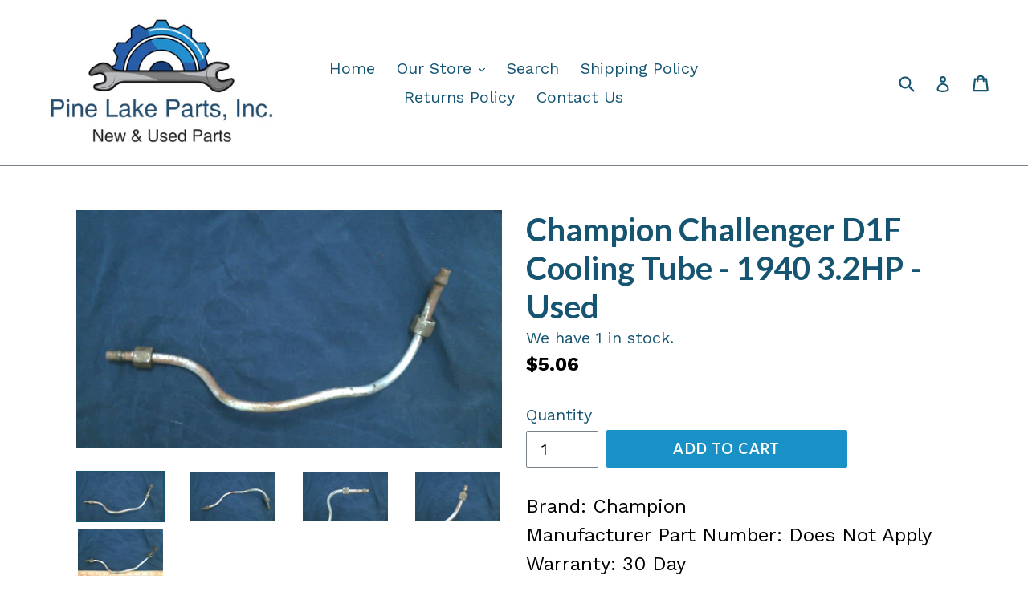

--- FILE ---
content_type: text/html; charset=utf-8
request_url: https://pinelakeparts.com/products/champion-challenger-d1f-cooling-tube-1940-3-2hp-used
body_size: 27369
content:
<!doctype html>
<!--[if IE 9]> <html class="ie9 no-js" lang="en"> <![endif]-->
<!--[if (gt IE 9)|!(IE)]><!--> <html class="no-js" lang="en"> <!--<![endif]-->
<head>
  <meta charset="utf-8">
  <meta http-equiv="X-UA-Compatible" content="IE=edge,chrome=1">
  <meta name="viewport" content="width=device-width,initial-scale=1">
  <meta name="theme-color" content="#1990c6">
  <link rel="canonical" href="https://pinelakeparts.com/products/champion-challenger-d1f-cooling-tube-1940-3-2hp-used">

  
    <link rel="shortcut icon" href="//pinelakeparts.com/cdn/shop/files/JustLogo_32x32.png?v=1613173569" type="image/png">
  

  
  <title>
    Champion Challenger D1F Cooling Tube - 1940 3.2HP - Used
    
    
    
      &ndash; Pine Lake Parts
    
  </title>

  
    <meta name="description" content="Brand: Champion Manufacturer Part Number: Does Not Apply Warranty: 30 Day Country/Region of Manufacture: United States Model: DIF Year: 1940 Horsepower: 3.2">
  

  <!-- /snippets/social-meta-tags.liquid -->




<meta property="og:site_name" content="Pine Lake Parts">
<meta property="og:url" content="https://pinelakeparts.com/products/champion-challenger-d1f-cooling-tube-1940-3-2hp-used">
<meta property="og:title" content="Champion Challenger D1F Cooling Tube - 1940 3.2HP - Used">
<meta property="og:type" content="product">
<meta property="og:description" content="Brand: Champion Manufacturer Part Number: Does Not Apply Warranty: 30 Day Country/Region of Manufacture: United States Model: DIF Year: 1940 Horsepower: 3.2">

  <meta property="og:price:amount" content="5.06">
  <meta property="og:price:currency" content="USD">

<meta property="og:image" content="http://pinelakeparts.com/cdn/shop/products/5055-002jpg_a185b093-df20-4cd5-bd6e-e90e25d70ee9_1200x1200.jpg?v=1646148271"><meta property="og:image" content="http://pinelakeparts.com/cdn/shop/products/5055-003jpg_52dcea62-7673-4f07-90a8-647aec67f4b9_1200x1200.jpg?v=1646148271"><meta property="og:image" content="http://pinelakeparts.com/cdn/shop/products/5055-004jpg_d1d6ee5e-55d0-46fd-9c19-9dc349be9ead_1200x1200.jpg?v=1646148271">
<meta property="og:image:secure_url" content="https://pinelakeparts.com/cdn/shop/products/5055-002jpg_a185b093-df20-4cd5-bd6e-e90e25d70ee9_1200x1200.jpg?v=1646148271"><meta property="og:image:secure_url" content="https://pinelakeparts.com/cdn/shop/products/5055-003jpg_52dcea62-7673-4f07-90a8-647aec67f4b9_1200x1200.jpg?v=1646148271"><meta property="og:image:secure_url" content="https://pinelakeparts.com/cdn/shop/products/5055-004jpg_d1d6ee5e-55d0-46fd-9c19-9dc349be9ead_1200x1200.jpg?v=1646148271">


<meta name="twitter:card" content="summary_large_image">
<meta name="twitter:title" content="Champion Challenger D1F Cooling Tube - 1940 3.2HP - Used">
<meta name="twitter:description" content="Brand: Champion Manufacturer Part Number: Does Not Apply Warranty: 30 Day Country/Region of Manufacture: United States Model: DIF Year: 1940 Horsepower: 3.2">


  <link href="//pinelakeparts.com/cdn/shop/t/3/assets/theme.scss.css?v=154541218269093119531714750501" rel="stylesheet" type="text/css" media="all" />
  

  <link href="//fonts.googleapis.com/css?family=Work+Sans:400,700" rel="stylesheet" type="text/css" media="all" />


  

    <link href="//fonts.googleapis.com/css?family=Lato:700" rel="stylesheet" type="text/css" media="all" />
  



  <script>
    var theme = {
      strings: {
        addToCart: "Add to cart",
        soldOut: "Sold out",
        unavailable: "Unavailable",
        showMore: "Show More",
        showLess: "Show Less",
        addressError: "Error looking up that address",
        addressNoResults: "No results for that address",
        addressQueryLimit: "You have exceeded the Google API usage limit. Consider upgrading to a \u003ca href=\"https:\/\/developers.google.com\/maps\/premium\/usage-limits\"\u003ePremium Plan\u003c\/a\u003e.",
        authError: "There was a problem authenticating your Google Maps account."
      },
      moneyFormat: "${{amount}}"
    }

    document.documentElement.className = document.documentElement.className.replace('no-js', 'js');
  </script>

  <!--[if (lte IE 9) ]><script src="//pinelakeparts.com/cdn/shop/t/3/assets/match-media.min.js?v=22265819453975888031630508206" type="text/javascript"></script><![endif]-->

  

  <!--[if (gt IE 9)|!(IE)]><!--><script src="//pinelakeparts.com/cdn/shop/t/3/assets/lazysizes.js?v=68441465964607740661630508206" async="async"></script><!--<![endif]-->
  <!--[if lte IE 9]><script src="//pinelakeparts.com/cdn/shop/t/3/assets/lazysizes.min.js?v=7046"></script><![endif]-->

  <!--[if (gt IE 9)|!(IE)]><!--><script src="//pinelakeparts.com/cdn/shop/t/3/assets/vendor.js?v=136118274122071307521630508208" defer="defer"></script><!--<![endif]-->
  <!--[if lte IE 9]><script src="//pinelakeparts.com/cdn/shop/t/3/assets/vendor.js?v=136118274122071307521630508208"></script><![endif]-->

  <!--[if (gt IE 9)|!(IE)]><!--><script src="//pinelakeparts.com/cdn/shop/t/3/assets/theme.js?v=100941840194216329191630508207" defer="defer"></script><!--<![endif]-->
  <!--[if lte IE 9]><script src="//pinelakeparts.com/cdn/shop/t/3/assets/theme.js?v=100941840194216329191630508207"></script><![endif]-->

  <script>window.performance && window.performance.mark && window.performance.mark('shopify.content_for_header.start');</script><meta name="google-site-verification" content="XUegvHwGlLAB0B3hKbRKZG03pxNFJqNIEe81cKALskM">
<meta id="shopify-digital-wallet" name="shopify-digital-wallet" content="/25650312/digital_wallets/dialog">
<meta name="shopify-checkout-api-token" content="0e4fe687efe866eeb45a1bb84fa2cd41">
<meta id="in-context-paypal-metadata" data-shop-id="25650312" data-venmo-supported="false" data-environment="production" data-locale="en_US" data-paypal-v4="true" data-currency="USD">
<link rel="alternate" type="application/json+oembed" href="https://pinelakeparts.com/products/champion-challenger-d1f-cooling-tube-1940-3-2hp-used.oembed">
<script async="async" src="/checkouts/internal/preloads.js?locale=en-US"></script>
<link rel="preconnect" href="https://shop.app" crossorigin="anonymous">
<script async="async" src="https://shop.app/checkouts/internal/preloads.js?locale=en-US&shop_id=25650312" crossorigin="anonymous"></script>
<script id="apple-pay-shop-capabilities" type="application/json">{"shopId":25650312,"countryCode":"US","currencyCode":"USD","merchantCapabilities":["supports3DS"],"merchantId":"gid:\/\/shopify\/Shop\/25650312","merchantName":"Pine Lake Parts","requiredBillingContactFields":["postalAddress","email","phone"],"requiredShippingContactFields":["postalAddress","email","phone"],"shippingType":"shipping","supportedNetworks":["visa","masterCard","amex","discover","elo","jcb"],"total":{"type":"pending","label":"Pine Lake Parts","amount":"1.00"},"shopifyPaymentsEnabled":true,"supportsSubscriptions":true}</script>
<script id="shopify-features" type="application/json">{"accessToken":"0e4fe687efe866eeb45a1bb84fa2cd41","betas":["rich-media-storefront-analytics"],"domain":"pinelakeparts.com","predictiveSearch":true,"shopId":25650312,"locale":"en"}</script>
<script>var Shopify = Shopify || {};
Shopify.shop = "pine-lake-parts.myshopify.com";
Shopify.locale = "en";
Shopify.currency = {"active":"USD","rate":"1.0"};
Shopify.country = "US";
Shopify.theme = {"name":"Debut with Installments message with Installmen...","id":126652317854,"schema_name":"Debut","schema_version":"1.9.1","theme_store_id":796,"role":"main"};
Shopify.theme.handle = "null";
Shopify.theme.style = {"id":null,"handle":null};
Shopify.cdnHost = "pinelakeparts.com/cdn";
Shopify.routes = Shopify.routes || {};
Shopify.routes.root = "/";</script>
<script type="module">!function(o){(o.Shopify=o.Shopify||{}).modules=!0}(window);</script>
<script>!function(o){function n(){var o=[];function n(){o.push(Array.prototype.slice.apply(arguments))}return n.q=o,n}var t=o.Shopify=o.Shopify||{};t.loadFeatures=n(),t.autoloadFeatures=n()}(window);</script>
<script>
  window.ShopifyPay = window.ShopifyPay || {};
  window.ShopifyPay.apiHost = "shop.app\/pay";
  window.ShopifyPay.redirectState = null;
</script>
<script id="shop-js-analytics" type="application/json">{"pageType":"product"}</script>
<script defer="defer" async type="module" src="//pinelakeparts.com/cdn/shopifycloud/shop-js/modules/v2/client.init-shop-cart-sync_BT-GjEfc.en.esm.js"></script>
<script defer="defer" async type="module" src="//pinelakeparts.com/cdn/shopifycloud/shop-js/modules/v2/chunk.common_D58fp_Oc.esm.js"></script>
<script defer="defer" async type="module" src="//pinelakeparts.com/cdn/shopifycloud/shop-js/modules/v2/chunk.modal_xMitdFEc.esm.js"></script>
<script type="module">
  await import("//pinelakeparts.com/cdn/shopifycloud/shop-js/modules/v2/client.init-shop-cart-sync_BT-GjEfc.en.esm.js");
await import("//pinelakeparts.com/cdn/shopifycloud/shop-js/modules/v2/chunk.common_D58fp_Oc.esm.js");
await import("//pinelakeparts.com/cdn/shopifycloud/shop-js/modules/v2/chunk.modal_xMitdFEc.esm.js");

  window.Shopify.SignInWithShop?.initShopCartSync?.({"fedCMEnabled":true,"windoidEnabled":true});

</script>
<script>
  window.Shopify = window.Shopify || {};
  if (!window.Shopify.featureAssets) window.Shopify.featureAssets = {};
  window.Shopify.featureAssets['shop-js'] = {"shop-cart-sync":["modules/v2/client.shop-cart-sync_DZOKe7Ll.en.esm.js","modules/v2/chunk.common_D58fp_Oc.esm.js","modules/v2/chunk.modal_xMitdFEc.esm.js"],"init-fed-cm":["modules/v2/client.init-fed-cm_B6oLuCjv.en.esm.js","modules/v2/chunk.common_D58fp_Oc.esm.js","modules/v2/chunk.modal_xMitdFEc.esm.js"],"shop-cash-offers":["modules/v2/client.shop-cash-offers_D2sdYoxE.en.esm.js","modules/v2/chunk.common_D58fp_Oc.esm.js","modules/v2/chunk.modal_xMitdFEc.esm.js"],"shop-login-button":["modules/v2/client.shop-login-button_QeVjl5Y3.en.esm.js","modules/v2/chunk.common_D58fp_Oc.esm.js","modules/v2/chunk.modal_xMitdFEc.esm.js"],"pay-button":["modules/v2/client.pay-button_DXTOsIq6.en.esm.js","modules/v2/chunk.common_D58fp_Oc.esm.js","modules/v2/chunk.modal_xMitdFEc.esm.js"],"shop-button":["modules/v2/client.shop-button_DQZHx9pm.en.esm.js","modules/v2/chunk.common_D58fp_Oc.esm.js","modules/v2/chunk.modal_xMitdFEc.esm.js"],"avatar":["modules/v2/client.avatar_BTnouDA3.en.esm.js"],"init-windoid":["modules/v2/client.init-windoid_CR1B-cfM.en.esm.js","modules/v2/chunk.common_D58fp_Oc.esm.js","modules/v2/chunk.modal_xMitdFEc.esm.js"],"init-shop-for-new-customer-accounts":["modules/v2/client.init-shop-for-new-customer-accounts_C_vY_xzh.en.esm.js","modules/v2/client.shop-login-button_QeVjl5Y3.en.esm.js","modules/v2/chunk.common_D58fp_Oc.esm.js","modules/v2/chunk.modal_xMitdFEc.esm.js"],"init-shop-email-lookup-coordinator":["modules/v2/client.init-shop-email-lookup-coordinator_BI7n9ZSv.en.esm.js","modules/v2/chunk.common_D58fp_Oc.esm.js","modules/v2/chunk.modal_xMitdFEc.esm.js"],"init-shop-cart-sync":["modules/v2/client.init-shop-cart-sync_BT-GjEfc.en.esm.js","modules/v2/chunk.common_D58fp_Oc.esm.js","modules/v2/chunk.modal_xMitdFEc.esm.js"],"shop-toast-manager":["modules/v2/client.shop-toast-manager_DiYdP3xc.en.esm.js","modules/v2/chunk.common_D58fp_Oc.esm.js","modules/v2/chunk.modal_xMitdFEc.esm.js"],"init-customer-accounts":["modules/v2/client.init-customer-accounts_D9ZNqS-Q.en.esm.js","modules/v2/client.shop-login-button_QeVjl5Y3.en.esm.js","modules/v2/chunk.common_D58fp_Oc.esm.js","modules/v2/chunk.modal_xMitdFEc.esm.js"],"init-customer-accounts-sign-up":["modules/v2/client.init-customer-accounts-sign-up_iGw4briv.en.esm.js","modules/v2/client.shop-login-button_QeVjl5Y3.en.esm.js","modules/v2/chunk.common_D58fp_Oc.esm.js","modules/v2/chunk.modal_xMitdFEc.esm.js"],"shop-follow-button":["modules/v2/client.shop-follow-button_CqMgW2wH.en.esm.js","modules/v2/chunk.common_D58fp_Oc.esm.js","modules/v2/chunk.modal_xMitdFEc.esm.js"],"checkout-modal":["modules/v2/client.checkout-modal_xHeaAweL.en.esm.js","modules/v2/chunk.common_D58fp_Oc.esm.js","modules/v2/chunk.modal_xMitdFEc.esm.js"],"shop-login":["modules/v2/client.shop-login_D91U-Q7h.en.esm.js","modules/v2/chunk.common_D58fp_Oc.esm.js","modules/v2/chunk.modal_xMitdFEc.esm.js"],"lead-capture":["modules/v2/client.lead-capture_BJmE1dJe.en.esm.js","modules/v2/chunk.common_D58fp_Oc.esm.js","modules/v2/chunk.modal_xMitdFEc.esm.js"],"payment-terms":["modules/v2/client.payment-terms_Ci9AEqFq.en.esm.js","modules/v2/chunk.common_D58fp_Oc.esm.js","modules/v2/chunk.modal_xMitdFEc.esm.js"]};
</script>
<script>(function() {
  var isLoaded = false;
  function asyncLoad() {
    if (isLoaded) return;
    isLoaded = true;
    var urls = ["https:\/\/www.improvedcontactform.com\/icf.js?shop=pine-lake-parts.myshopify.com","\/\/cdn.shopify.com\/proxy\/b782e1d73843f46e57ca4f2744648007e859364ecf54c4a29b99aff19bfd1e81\/static.cdn.printful.com\/static\/js\/external\/shopify-product-customizer.js?v=0.28\u0026shop=pine-lake-parts.myshopify.com\u0026sp-cache-control=cHVibGljLCBtYXgtYWdlPTkwMA"];
    for (var i = 0; i < urls.length; i++) {
      var s = document.createElement('script');
      s.type = 'text/javascript';
      s.async = true;
      s.src = urls[i];
      var x = document.getElementsByTagName('script')[0];
      x.parentNode.insertBefore(s, x);
    }
  };
  if(window.attachEvent) {
    window.attachEvent('onload', asyncLoad);
  } else {
    window.addEventListener('load', asyncLoad, false);
  }
})();</script>
<script id="__st">var __st={"a":25650312,"offset":-18000,"reqid":"86ba6641-85c9-4af6-93fb-6c28667dba9a-1769440206","pageurl":"pinelakeparts.com\/products\/champion-challenger-d1f-cooling-tube-1940-3-2hp-used","u":"3dc8ebb252e9","p":"product","rtyp":"product","rid":4380423585928};</script>
<script>window.ShopifyPaypalV4VisibilityTracking = true;</script>
<script id="captcha-bootstrap">!function(){'use strict';const t='contact',e='account',n='new_comment',o=[[t,t],['blogs',n],['comments',n],[t,'customer']],c=[[e,'customer_login'],[e,'guest_login'],[e,'recover_customer_password'],[e,'create_customer']],r=t=>t.map((([t,e])=>`form[action*='/${t}']:not([data-nocaptcha='true']) input[name='form_type'][value='${e}']`)).join(','),a=t=>()=>t?[...document.querySelectorAll(t)].map((t=>t.form)):[];function s(){const t=[...o],e=r(t);return a(e)}const i='password',u='form_key',d=['recaptcha-v3-token','g-recaptcha-response','h-captcha-response',i],f=()=>{try{return window.sessionStorage}catch{return}},m='__shopify_v',_=t=>t.elements[u];function p(t,e,n=!1){try{const o=window.sessionStorage,c=JSON.parse(o.getItem(e)),{data:r}=function(t){const{data:e,action:n}=t;return t[m]||n?{data:e,action:n}:{data:t,action:n}}(c);for(const[e,n]of Object.entries(r))t.elements[e]&&(t.elements[e].value=n);n&&o.removeItem(e)}catch(o){console.error('form repopulation failed',{error:o})}}const l='form_type',E='cptcha';function T(t){t.dataset[E]=!0}const w=window,h=w.document,L='Shopify',v='ce_forms',y='captcha';let A=!1;((t,e)=>{const n=(g='f06e6c50-85a8-45c8-87d0-21a2b65856fe',I='https://cdn.shopify.com/shopifycloud/storefront-forms-hcaptcha/ce_storefront_forms_captcha_hcaptcha.v1.5.2.iife.js',D={infoText:'Protected by hCaptcha',privacyText:'Privacy',termsText:'Terms'},(t,e,n)=>{const o=w[L][v],c=o.bindForm;if(c)return c(t,g,e,D).then(n);var r;o.q.push([[t,g,e,D],n]),r=I,A||(h.body.append(Object.assign(h.createElement('script'),{id:'captcha-provider',async:!0,src:r})),A=!0)});var g,I,D;w[L]=w[L]||{},w[L][v]=w[L][v]||{},w[L][v].q=[],w[L][y]=w[L][y]||{},w[L][y].protect=function(t,e){n(t,void 0,e),T(t)},Object.freeze(w[L][y]),function(t,e,n,w,h,L){const[v,y,A,g]=function(t,e,n){const i=e?o:[],u=t?c:[],d=[...i,...u],f=r(d),m=r(i),_=r(d.filter((([t,e])=>n.includes(e))));return[a(f),a(m),a(_),s()]}(w,h,L),I=t=>{const e=t.target;return e instanceof HTMLFormElement?e:e&&e.form},D=t=>v().includes(t);t.addEventListener('submit',(t=>{const e=I(t);if(!e)return;const n=D(e)&&!e.dataset.hcaptchaBound&&!e.dataset.recaptchaBound,o=_(e),c=g().includes(e)&&(!o||!o.value);(n||c)&&t.preventDefault(),c&&!n&&(function(t){try{if(!f())return;!function(t){const e=f();if(!e)return;const n=_(t);if(!n)return;const o=n.value;o&&e.removeItem(o)}(t);const e=Array.from(Array(32),(()=>Math.random().toString(36)[2])).join('');!function(t,e){_(t)||t.append(Object.assign(document.createElement('input'),{type:'hidden',name:u})),t.elements[u].value=e}(t,e),function(t,e){const n=f();if(!n)return;const o=[...t.querySelectorAll(`input[type='${i}']`)].map((({name:t})=>t)),c=[...d,...o],r={};for(const[a,s]of new FormData(t).entries())c.includes(a)||(r[a]=s);n.setItem(e,JSON.stringify({[m]:1,action:t.action,data:r}))}(t,e)}catch(e){console.error('failed to persist form',e)}}(e),e.submit())}));const S=(t,e)=>{t&&!t.dataset[E]&&(n(t,e.some((e=>e===t))),T(t))};for(const o of['focusin','change'])t.addEventListener(o,(t=>{const e=I(t);D(e)&&S(e,y())}));const B=e.get('form_key'),M=e.get(l),P=B&&M;t.addEventListener('DOMContentLoaded',(()=>{const t=y();if(P)for(const e of t)e.elements[l].value===M&&p(e,B);[...new Set([...A(),...v().filter((t=>'true'===t.dataset.shopifyCaptcha))])].forEach((e=>S(e,t)))}))}(h,new URLSearchParams(w.location.search),n,t,e,['guest_login'])})(!0,!0)}();</script>
<script integrity="sha256-4kQ18oKyAcykRKYeNunJcIwy7WH5gtpwJnB7kiuLZ1E=" data-source-attribution="shopify.loadfeatures" defer="defer" src="//pinelakeparts.com/cdn/shopifycloud/storefront/assets/storefront/load_feature-a0a9edcb.js" crossorigin="anonymous"></script>
<script crossorigin="anonymous" defer="defer" src="//pinelakeparts.com/cdn/shopifycloud/storefront/assets/shopify_pay/storefront-65b4c6d7.js?v=20250812"></script>
<script data-source-attribution="shopify.dynamic_checkout.dynamic.init">var Shopify=Shopify||{};Shopify.PaymentButton=Shopify.PaymentButton||{isStorefrontPortableWallets:!0,init:function(){window.Shopify.PaymentButton.init=function(){};var t=document.createElement("script");t.src="https://pinelakeparts.com/cdn/shopifycloud/portable-wallets/latest/portable-wallets.en.js",t.type="module",document.head.appendChild(t)}};
</script>
<script data-source-attribution="shopify.dynamic_checkout.buyer_consent">
  function portableWalletsHideBuyerConsent(e){var t=document.getElementById("shopify-buyer-consent"),n=document.getElementById("shopify-subscription-policy-button");t&&n&&(t.classList.add("hidden"),t.setAttribute("aria-hidden","true"),n.removeEventListener("click",e))}function portableWalletsShowBuyerConsent(e){var t=document.getElementById("shopify-buyer-consent"),n=document.getElementById("shopify-subscription-policy-button");t&&n&&(t.classList.remove("hidden"),t.removeAttribute("aria-hidden"),n.addEventListener("click",e))}window.Shopify?.PaymentButton&&(window.Shopify.PaymentButton.hideBuyerConsent=portableWalletsHideBuyerConsent,window.Shopify.PaymentButton.showBuyerConsent=portableWalletsShowBuyerConsent);
</script>
<script data-source-attribution="shopify.dynamic_checkout.cart.bootstrap">document.addEventListener("DOMContentLoaded",(function(){function t(){return document.querySelector("shopify-accelerated-checkout-cart, shopify-accelerated-checkout")}if(t())Shopify.PaymentButton.init();else{new MutationObserver((function(e,n){t()&&(Shopify.PaymentButton.init(),n.disconnect())})).observe(document.body,{childList:!0,subtree:!0})}}));
</script>
<script id='scb4127' type='text/javascript' async='' src='https://pinelakeparts.com/cdn/shopifycloud/privacy-banner/storefront-banner.js'></script><link id="shopify-accelerated-checkout-styles" rel="stylesheet" media="screen" href="https://pinelakeparts.com/cdn/shopifycloud/portable-wallets/latest/accelerated-checkout-backwards-compat.css" crossorigin="anonymous">
<style id="shopify-accelerated-checkout-cart">
        #shopify-buyer-consent {
  margin-top: 1em;
  display: inline-block;
  width: 100%;
}

#shopify-buyer-consent.hidden {
  display: none;
}

#shopify-subscription-policy-button {
  background: none;
  border: none;
  padding: 0;
  text-decoration: underline;
  font-size: inherit;
  cursor: pointer;
}

#shopify-subscription-policy-button::before {
  box-shadow: none;
}

      </style>

<script>window.performance && window.performance.mark && window.performance.mark('shopify.content_for_header.end');</script>
<link href="https://monorail-edge.shopifysvc.com" rel="dns-prefetch">
<script>(function(){if ("sendBeacon" in navigator && "performance" in window) {try {var session_token_from_headers = performance.getEntriesByType('navigation')[0].serverTiming.find(x => x.name == '_s').description;} catch {var session_token_from_headers = undefined;}var session_cookie_matches = document.cookie.match(/_shopify_s=([^;]*)/);var session_token_from_cookie = session_cookie_matches && session_cookie_matches.length === 2 ? session_cookie_matches[1] : "";var session_token = session_token_from_headers || session_token_from_cookie || "";function handle_abandonment_event(e) {var entries = performance.getEntries().filter(function(entry) {return /monorail-edge.shopifysvc.com/.test(entry.name);});if (!window.abandonment_tracked && entries.length === 0) {window.abandonment_tracked = true;var currentMs = Date.now();var navigation_start = performance.timing.navigationStart;var payload = {shop_id: 25650312,url: window.location.href,navigation_start,duration: currentMs - navigation_start,session_token,page_type: "product"};window.navigator.sendBeacon("https://monorail-edge.shopifysvc.com/v1/produce", JSON.stringify({schema_id: "online_store_buyer_site_abandonment/1.1",payload: payload,metadata: {event_created_at_ms: currentMs,event_sent_at_ms: currentMs}}));}}window.addEventListener('pagehide', handle_abandonment_event);}}());</script>
<script id="web-pixels-manager-setup">(function e(e,d,r,n,o){if(void 0===o&&(o={}),!Boolean(null===(a=null===(i=window.Shopify)||void 0===i?void 0:i.analytics)||void 0===a?void 0:a.replayQueue)){var i,a;window.Shopify=window.Shopify||{};var t=window.Shopify;t.analytics=t.analytics||{};var s=t.analytics;s.replayQueue=[],s.publish=function(e,d,r){return s.replayQueue.push([e,d,r]),!0};try{self.performance.mark("wpm:start")}catch(e){}var l=function(){var e={modern:/Edge?\/(1{2}[4-9]|1[2-9]\d|[2-9]\d{2}|\d{4,})\.\d+(\.\d+|)|Firefox\/(1{2}[4-9]|1[2-9]\d|[2-9]\d{2}|\d{4,})\.\d+(\.\d+|)|Chrom(ium|e)\/(9{2}|\d{3,})\.\d+(\.\d+|)|(Maci|X1{2}).+ Version\/(15\.\d+|(1[6-9]|[2-9]\d|\d{3,})\.\d+)([,.]\d+|)( \(\w+\)|)( Mobile\/\w+|) Safari\/|Chrome.+OPR\/(9{2}|\d{3,})\.\d+\.\d+|(CPU[ +]OS|iPhone[ +]OS|CPU[ +]iPhone|CPU IPhone OS|CPU iPad OS)[ +]+(15[._]\d+|(1[6-9]|[2-9]\d|\d{3,})[._]\d+)([._]\d+|)|Android:?[ /-](13[3-9]|1[4-9]\d|[2-9]\d{2}|\d{4,})(\.\d+|)(\.\d+|)|Android.+Firefox\/(13[5-9]|1[4-9]\d|[2-9]\d{2}|\d{4,})\.\d+(\.\d+|)|Android.+Chrom(ium|e)\/(13[3-9]|1[4-9]\d|[2-9]\d{2}|\d{4,})\.\d+(\.\d+|)|SamsungBrowser\/([2-9]\d|\d{3,})\.\d+/,legacy:/Edge?\/(1[6-9]|[2-9]\d|\d{3,})\.\d+(\.\d+|)|Firefox\/(5[4-9]|[6-9]\d|\d{3,})\.\d+(\.\d+|)|Chrom(ium|e)\/(5[1-9]|[6-9]\d|\d{3,})\.\d+(\.\d+|)([\d.]+$|.*Safari\/(?![\d.]+ Edge\/[\d.]+$))|(Maci|X1{2}).+ Version\/(10\.\d+|(1[1-9]|[2-9]\d|\d{3,})\.\d+)([,.]\d+|)( \(\w+\)|)( Mobile\/\w+|) Safari\/|Chrome.+OPR\/(3[89]|[4-9]\d|\d{3,})\.\d+\.\d+|(CPU[ +]OS|iPhone[ +]OS|CPU[ +]iPhone|CPU IPhone OS|CPU iPad OS)[ +]+(10[._]\d+|(1[1-9]|[2-9]\d|\d{3,})[._]\d+)([._]\d+|)|Android:?[ /-](13[3-9]|1[4-9]\d|[2-9]\d{2}|\d{4,})(\.\d+|)(\.\d+|)|Mobile Safari.+OPR\/([89]\d|\d{3,})\.\d+\.\d+|Android.+Firefox\/(13[5-9]|1[4-9]\d|[2-9]\d{2}|\d{4,})\.\d+(\.\d+|)|Android.+Chrom(ium|e)\/(13[3-9]|1[4-9]\d|[2-9]\d{2}|\d{4,})\.\d+(\.\d+|)|Android.+(UC? ?Browser|UCWEB|U3)[ /]?(15\.([5-9]|\d{2,})|(1[6-9]|[2-9]\d|\d{3,})\.\d+)\.\d+|SamsungBrowser\/(5\.\d+|([6-9]|\d{2,})\.\d+)|Android.+MQ{2}Browser\/(14(\.(9|\d{2,})|)|(1[5-9]|[2-9]\d|\d{3,})(\.\d+|))(\.\d+|)|K[Aa][Ii]OS\/(3\.\d+|([4-9]|\d{2,})\.\d+)(\.\d+|)/},d=e.modern,r=e.legacy,n=navigator.userAgent;return n.match(d)?"modern":n.match(r)?"legacy":"unknown"}(),u="modern"===l?"modern":"legacy",c=(null!=n?n:{modern:"",legacy:""})[u],f=function(e){return[e.baseUrl,"/wpm","/b",e.hashVersion,"modern"===e.buildTarget?"m":"l",".js"].join("")}({baseUrl:d,hashVersion:r,buildTarget:u}),m=function(e){var d=e.version,r=e.bundleTarget,n=e.surface,o=e.pageUrl,i=e.monorailEndpoint;return{emit:function(e){var a=e.status,t=e.errorMsg,s=(new Date).getTime(),l=JSON.stringify({metadata:{event_sent_at_ms:s},events:[{schema_id:"web_pixels_manager_load/3.1",payload:{version:d,bundle_target:r,page_url:o,status:a,surface:n,error_msg:t},metadata:{event_created_at_ms:s}}]});if(!i)return console&&console.warn&&console.warn("[Web Pixels Manager] No Monorail endpoint provided, skipping logging."),!1;try{return self.navigator.sendBeacon.bind(self.navigator)(i,l)}catch(e){}var u=new XMLHttpRequest;try{return u.open("POST",i,!0),u.setRequestHeader("Content-Type","text/plain"),u.send(l),!0}catch(e){return console&&console.warn&&console.warn("[Web Pixels Manager] Got an unhandled error while logging to Monorail."),!1}}}}({version:r,bundleTarget:l,surface:e.surface,pageUrl:self.location.href,monorailEndpoint:e.monorailEndpoint});try{o.browserTarget=l,function(e){var d=e.src,r=e.async,n=void 0===r||r,o=e.onload,i=e.onerror,a=e.sri,t=e.scriptDataAttributes,s=void 0===t?{}:t,l=document.createElement("script"),u=document.querySelector("head"),c=document.querySelector("body");if(l.async=n,l.src=d,a&&(l.integrity=a,l.crossOrigin="anonymous"),s)for(var f in s)if(Object.prototype.hasOwnProperty.call(s,f))try{l.dataset[f]=s[f]}catch(e){}if(o&&l.addEventListener("load",o),i&&l.addEventListener("error",i),u)u.appendChild(l);else{if(!c)throw new Error("Did not find a head or body element to append the script");c.appendChild(l)}}({src:f,async:!0,onload:function(){if(!function(){var e,d;return Boolean(null===(d=null===(e=window.Shopify)||void 0===e?void 0:e.analytics)||void 0===d?void 0:d.initialized)}()){var d=window.webPixelsManager.init(e)||void 0;if(d){var r=window.Shopify.analytics;r.replayQueue.forEach((function(e){var r=e[0],n=e[1],o=e[2];d.publishCustomEvent(r,n,o)})),r.replayQueue=[],r.publish=d.publishCustomEvent,r.visitor=d.visitor,r.initialized=!0}}},onerror:function(){return m.emit({status:"failed",errorMsg:"".concat(f," has failed to load")})},sri:function(e){var d=/^sha384-[A-Za-z0-9+/=]+$/;return"string"==typeof e&&d.test(e)}(c)?c:"",scriptDataAttributes:o}),m.emit({status:"loading"})}catch(e){m.emit({status:"failed",errorMsg:(null==e?void 0:e.message)||"Unknown error"})}}})({shopId: 25650312,storefrontBaseUrl: "https://pinelakeparts.com",extensionsBaseUrl: "https://extensions.shopifycdn.com/cdn/shopifycloud/web-pixels-manager",monorailEndpoint: "https://monorail-edge.shopifysvc.com/unstable/produce_batch",surface: "storefront-renderer",enabledBetaFlags: ["2dca8a86"],webPixelsConfigList: [{"id":"515113179","configuration":"{\"config\":\"{\\\"pixel_id\\\":\\\"G-FT20C72DH5\\\",\\\"target_country\\\":\\\"US\\\",\\\"gtag_events\\\":[{\\\"type\\\":\\\"search\\\",\\\"action_label\\\":[\\\"G-FT20C72DH5\\\",\\\"AW-658812160\\\/JiUlCOLgnsoBEIDakroC\\\"]},{\\\"type\\\":\\\"begin_checkout\\\",\\\"action_label\\\":[\\\"G-FT20C72DH5\\\",\\\"AW-658812160\\\/4_TICN_gnsoBEIDakroC\\\"]},{\\\"type\\\":\\\"view_item\\\",\\\"action_label\\\":[\\\"G-FT20C72DH5\\\",\\\"AW-658812160\\\/7KiFCNngnsoBEIDakroC\\\",\\\"MC-B21E9KSY4D\\\"]},{\\\"type\\\":\\\"purchase\\\",\\\"action_label\\\":[\\\"G-FT20C72DH5\\\",\\\"AW-658812160\\\/pPUhCN7fnsoBEIDakroC\\\",\\\"MC-B21E9KSY4D\\\"]},{\\\"type\\\":\\\"page_view\\\",\\\"action_label\\\":[\\\"G-FT20C72DH5\\\",\\\"AW-658812160\\\/7OGqCNvfnsoBEIDakroC\\\",\\\"MC-B21E9KSY4D\\\"]},{\\\"type\\\":\\\"add_payment_info\\\",\\\"action_label\\\":[\\\"G-FT20C72DH5\\\",\\\"AW-658812160\\\/BKeMCOXgnsoBEIDakroC\\\"]},{\\\"type\\\":\\\"add_to_cart\\\",\\\"action_label\\\":[\\\"G-FT20C72DH5\\\",\\\"AW-658812160\\\/LCbwCNzgnsoBEIDakroC\\\"]}],\\\"enable_monitoring_mode\\\":false}\"}","eventPayloadVersion":"v1","runtimeContext":"OPEN","scriptVersion":"b2a88bafab3e21179ed38636efcd8a93","type":"APP","apiClientId":1780363,"privacyPurposes":[],"dataSharingAdjustments":{"protectedCustomerApprovalScopes":["read_customer_address","read_customer_email","read_customer_name","read_customer_personal_data","read_customer_phone"]}},{"id":"218464475","configuration":"{\"pixel_id\":\"447525563090290\",\"pixel_type\":\"facebook_pixel\"}","eventPayloadVersion":"v1","runtimeContext":"OPEN","scriptVersion":"ca16bc87fe92b6042fbaa3acc2fbdaa6","type":"APP","apiClientId":2329312,"privacyPurposes":["ANALYTICS","MARKETING","SALE_OF_DATA"],"dataSharingAdjustments":{"protectedCustomerApprovalScopes":["read_customer_address","read_customer_email","read_customer_name","read_customer_personal_data","read_customer_phone"]}},{"id":"60719323","configuration":"{\"tagID\":\"2613011847070\"}","eventPayloadVersion":"v1","runtimeContext":"STRICT","scriptVersion":"18031546ee651571ed29edbe71a3550b","type":"APP","apiClientId":3009811,"privacyPurposes":["ANALYTICS","MARKETING","SALE_OF_DATA"],"dataSharingAdjustments":{"protectedCustomerApprovalScopes":["read_customer_address","read_customer_email","read_customer_name","read_customer_personal_data","read_customer_phone"]}},{"id":"shopify-app-pixel","configuration":"{}","eventPayloadVersion":"v1","runtimeContext":"STRICT","scriptVersion":"0450","apiClientId":"shopify-pixel","type":"APP","privacyPurposes":["ANALYTICS","MARKETING"]},{"id":"shopify-custom-pixel","eventPayloadVersion":"v1","runtimeContext":"LAX","scriptVersion":"0450","apiClientId":"shopify-pixel","type":"CUSTOM","privacyPurposes":["ANALYTICS","MARKETING"]}],isMerchantRequest: false,initData: {"shop":{"name":"Pine Lake Parts","paymentSettings":{"currencyCode":"USD"},"myshopifyDomain":"pine-lake-parts.myshopify.com","countryCode":"US","storefrontUrl":"https:\/\/pinelakeparts.com"},"customer":null,"cart":null,"checkout":null,"productVariants":[{"price":{"amount":5.06,"currencyCode":"USD"},"product":{"title":"Champion Challenger D1F Cooling Tube - 1940 3.2HP - Used","vendor":"Pine Lake Parts","id":"4380423585928","untranslatedTitle":"Champion Challenger D1F Cooling Tube - 1940 3.2HP - Used","url":"\/products\/champion-challenger-d1f-cooling-tube-1940-3-2hp-used","type":"eBay Motors Parts \u0026 Accessories Boat Parts Outboard Engines \u0026 Components Other"},"id":"42528114606299","image":{"src":"\/\/pinelakeparts.com\/cdn\/shop\/products\/5055-002jpg_a185b093-df20-4cd5-bd6e-e90e25d70ee9.jpg?v=1646148271"},"sku":null,"title":"Default Title","untranslatedTitle":"Default Title"}],"purchasingCompany":null},},"https://pinelakeparts.com/cdn","fcfee988w5aeb613cpc8e4bc33m6693e112",{"modern":"","legacy":""},{"shopId":"25650312","storefrontBaseUrl":"https:\/\/pinelakeparts.com","extensionBaseUrl":"https:\/\/extensions.shopifycdn.com\/cdn\/shopifycloud\/web-pixels-manager","surface":"storefront-renderer","enabledBetaFlags":"[\"2dca8a86\"]","isMerchantRequest":"false","hashVersion":"fcfee988w5aeb613cpc8e4bc33m6693e112","publish":"custom","events":"[[\"page_viewed\",{}],[\"product_viewed\",{\"productVariant\":{\"price\":{\"amount\":5.06,\"currencyCode\":\"USD\"},\"product\":{\"title\":\"Champion Challenger D1F Cooling Tube - 1940 3.2HP - Used\",\"vendor\":\"Pine Lake Parts\",\"id\":\"4380423585928\",\"untranslatedTitle\":\"Champion Challenger D1F Cooling Tube - 1940 3.2HP - Used\",\"url\":\"\/products\/champion-challenger-d1f-cooling-tube-1940-3-2hp-used\",\"type\":\"eBay Motors Parts \u0026 Accessories Boat Parts Outboard Engines \u0026 Components Other\"},\"id\":\"42528114606299\",\"image\":{\"src\":\"\/\/pinelakeparts.com\/cdn\/shop\/products\/5055-002jpg_a185b093-df20-4cd5-bd6e-e90e25d70ee9.jpg?v=1646148271\"},\"sku\":null,\"title\":\"Default Title\",\"untranslatedTitle\":\"Default Title\"}}]]"});</script><script>
  window.ShopifyAnalytics = window.ShopifyAnalytics || {};
  window.ShopifyAnalytics.meta = window.ShopifyAnalytics.meta || {};
  window.ShopifyAnalytics.meta.currency = 'USD';
  var meta = {"product":{"id":4380423585928,"gid":"gid:\/\/shopify\/Product\/4380423585928","vendor":"Pine Lake Parts","type":"eBay Motors Parts \u0026 Accessories Boat Parts Outboard Engines \u0026 Components Other","handle":"champion-challenger-d1f-cooling-tube-1940-3-2hp-used","variants":[{"id":42528114606299,"price":506,"name":"Champion Challenger D1F Cooling Tube - 1940 3.2HP - Used","public_title":null,"sku":null}],"remote":false},"page":{"pageType":"product","resourceType":"product","resourceId":4380423585928,"requestId":"86ba6641-85c9-4af6-93fb-6c28667dba9a-1769440206"}};
  for (var attr in meta) {
    window.ShopifyAnalytics.meta[attr] = meta[attr];
  }
</script>
<script class="analytics">
  (function () {
    var customDocumentWrite = function(content) {
      var jquery = null;

      if (window.jQuery) {
        jquery = window.jQuery;
      } else if (window.Checkout && window.Checkout.$) {
        jquery = window.Checkout.$;
      }

      if (jquery) {
        jquery('body').append(content);
      }
    };

    var hasLoggedConversion = function(token) {
      if (token) {
        return document.cookie.indexOf('loggedConversion=' + token) !== -1;
      }
      return false;
    }

    var setCookieIfConversion = function(token) {
      if (token) {
        var twoMonthsFromNow = new Date(Date.now());
        twoMonthsFromNow.setMonth(twoMonthsFromNow.getMonth() + 2);

        document.cookie = 'loggedConversion=' + token + '; expires=' + twoMonthsFromNow;
      }
    }

    var trekkie = window.ShopifyAnalytics.lib = window.trekkie = window.trekkie || [];
    if (trekkie.integrations) {
      return;
    }
    trekkie.methods = [
      'identify',
      'page',
      'ready',
      'track',
      'trackForm',
      'trackLink'
    ];
    trekkie.factory = function(method) {
      return function() {
        var args = Array.prototype.slice.call(arguments);
        args.unshift(method);
        trekkie.push(args);
        return trekkie;
      };
    };
    for (var i = 0; i < trekkie.methods.length; i++) {
      var key = trekkie.methods[i];
      trekkie[key] = trekkie.factory(key);
    }
    trekkie.load = function(config) {
      trekkie.config = config || {};
      trekkie.config.initialDocumentCookie = document.cookie;
      var first = document.getElementsByTagName('script')[0];
      var script = document.createElement('script');
      script.type = 'text/javascript';
      script.onerror = function(e) {
        var scriptFallback = document.createElement('script');
        scriptFallback.type = 'text/javascript';
        scriptFallback.onerror = function(error) {
                var Monorail = {
      produce: function produce(monorailDomain, schemaId, payload) {
        var currentMs = new Date().getTime();
        var event = {
          schema_id: schemaId,
          payload: payload,
          metadata: {
            event_created_at_ms: currentMs,
            event_sent_at_ms: currentMs
          }
        };
        return Monorail.sendRequest("https://" + monorailDomain + "/v1/produce", JSON.stringify(event));
      },
      sendRequest: function sendRequest(endpointUrl, payload) {
        // Try the sendBeacon API
        if (window && window.navigator && typeof window.navigator.sendBeacon === 'function' && typeof window.Blob === 'function' && !Monorail.isIos12()) {
          var blobData = new window.Blob([payload], {
            type: 'text/plain'
          });

          if (window.navigator.sendBeacon(endpointUrl, blobData)) {
            return true;
          } // sendBeacon was not successful

        } // XHR beacon

        var xhr = new XMLHttpRequest();

        try {
          xhr.open('POST', endpointUrl);
          xhr.setRequestHeader('Content-Type', 'text/plain');
          xhr.send(payload);
        } catch (e) {
          console.log(e);
        }

        return false;
      },
      isIos12: function isIos12() {
        return window.navigator.userAgent.lastIndexOf('iPhone; CPU iPhone OS 12_') !== -1 || window.navigator.userAgent.lastIndexOf('iPad; CPU OS 12_') !== -1;
      }
    };
    Monorail.produce('monorail-edge.shopifysvc.com',
      'trekkie_storefront_load_errors/1.1',
      {shop_id: 25650312,
      theme_id: 126652317854,
      app_name: "storefront",
      context_url: window.location.href,
      source_url: "//pinelakeparts.com/cdn/s/trekkie.storefront.8d95595f799fbf7e1d32231b9a28fd43b70c67d3.min.js"});

        };
        scriptFallback.async = true;
        scriptFallback.src = '//pinelakeparts.com/cdn/s/trekkie.storefront.8d95595f799fbf7e1d32231b9a28fd43b70c67d3.min.js';
        first.parentNode.insertBefore(scriptFallback, first);
      };
      script.async = true;
      script.src = '//pinelakeparts.com/cdn/s/trekkie.storefront.8d95595f799fbf7e1d32231b9a28fd43b70c67d3.min.js';
      first.parentNode.insertBefore(script, first);
    };
    trekkie.load(
      {"Trekkie":{"appName":"storefront","development":false,"defaultAttributes":{"shopId":25650312,"isMerchantRequest":null,"themeId":126652317854,"themeCityHash":"13271313412600085902","contentLanguage":"en","currency":"USD","eventMetadataId":"9268f58f-eaae-4ccf-be61-6213f7e11e88"},"isServerSideCookieWritingEnabled":true,"monorailRegion":"shop_domain","enabledBetaFlags":["65f19447"]},"Session Attribution":{},"S2S":{"facebookCapiEnabled":true,"source":"trekkie-storefront-renderer","apiClientId":580111}}
    );

    var loaded = false;
    trekkie.ready(function() {
      if (loaded) return;
      loaded = true;

      window.ShopifyAnalytics.lib = window.trekkie;

      var originalDocumentWrite = document.write;
      document.write = customDocumentWrite;
      try { window.ShopifyAnalytics.merchantGoogleAnalytics.call(this); } catch(error) {};
      document.write = originalDocumentWrite;

      window.ShopifyAnalytics.lib.page(null,{"pageType":"product","resourceType":"product","resourceId":4380423585928,"requestId":"86ba6641-85c9-4af6-93fb-6c28667dba9a-1769440206","shopifyEmitted":true});

      var match = window.location.pathname.match(/checkouts\/(.+)\/(thank_you|post_purchase)/)
      var token = match? match[1]: undefined;
      if (!hasLoggedConversion(token)) {
        setCookieIfConversion(token);
        window.ShopifyAnalytics.lib.track("Viewed Product",{"currency":"USD","variantId":42528114606299,"productId":4380423585928,"productGid":"gid:\/\/shopify\/Product\/4380423585928","name":"Champion Challenger D1F Cooling Tube - 1940 3.2HP - Used","price":"5.06","sku":null,"brand":"Pine Lake Parts","variant":null,"category":"eBay Motors Parts \u0026 Accessories Boat Parts Outboard Engines \u0026 Components Other","nonInteraction":true,"remote":false},undefined,undefined,{"shopifyEmitted":true});
      window.ShopifyAnalytics.lib.track("monorail:\/\/trekkie_storefront_viewed_product\/1.1",{"currency":"USD","variantId":42528114606299,"productId":4380423585928,"productGid":"gid:\/\/shopify\/Product\/4380423585928","name":"Champion Challenger D1F Cooling Tube - 1940 3.2HP - Used","price":"5.06","sku":null,"brand":"Pine Lake Parts","variant":null,"category":"eBay Motors Parts \u0026 Accessories Boat Parts Outboard Engines \u0026 Components Other","nonInteraction":true,"remote":false,"referer":"https:\/\/pinelakeparts.com\/products\/champion-challenger-d1f-cooling-tube-1940-3-2hp-used"});
      }
    });


        var eventsListenerScript = document.createElement('script');
        eventsListenerScript.async = true;
        eventsListenerScript.src = "//pinelakeparts.com/cdn/shopifycloud/storefront/assets/shop_events_listener-3da45d37.js";
        document.getElementsByTagName('head')[0].appendChild(eventsListenerScript);

})();</script>
  <script>
  if (!window.ga || (window.ga && typeof window.ga !== 'function')) {
    window.ga = function ga() {
      (window.ga.q = window.ga.q || []).push(arguments);
      if (window.Shopify && window.Shopify.analytics && typeof window.Shopify.analytics.publish === 'function') {
        window.Shopify.analytics.publish("ga_stub_called", {}, {sendTo: "google_osp_migration"});
      }
      console.error("Shopify's Google Analytics stub called with:", Array.from(arguments), "\nSee https://help.shopify.com/manual/promoting-marketing/pixels/pixel-migration#google for more information.");
    };
    if (window.Shopify && window.Shopify.analytics && typeof window.Shopify.analytics.publish === 'function') {
      window.Shopify.analytics.publish("ga_stub_initialized", {}, {sendTo: "google_osp_migration"});
    }
  }
</script>
<script
  defer
  src="https://pinelakeparts.com/cdn/shopifycloud/perf-kit/shopify-perf-kit-3.0.4.min.js"
  data-application="storefront-renderer"
  data-shop-id="25650312"
  data-render-region="gcp-us-east1"
  data-page-type="product"
  data-theme-instance-id="126652317854"
  data-theme-name="Debut"
  data-theme-version="1.9.1"
  data-monorail-region="shop_domain"
  data-resource-timing-sampling-rate="10"
  data-shs="true"
  data-shs-beacon="true"
  data-shs-export-with-fetch="true"
  data-shs-logs-sample-rate="1"
  data-shs-beacon-endpoint="https://pinelakeparts.com/api/collect"
></script>
</head>

<body class="template-product">

  <a class="in-page-link visually-hidden skip-link" href="#MainContent">Skip to content</a>

  <div id="SearchDrawer" class="search-bar drawer drawer--top">
    <div class="search-bar__table">
      <div class="search-bar__table-cell search-bar__form-wrapper">
        <form class="search search-bar__form" action="/search" method="get" role="search">
          <button class="search-bar__submit search__submit btn--link" type="submit">
            <svg aria-hidden="true" focusable="false" role="presentation" class="icon icon-search" viewBox="0 0 37 40"><path d="M35.6 36l-9.8-9.8c4.1-5.4 3.6-13.2-1.3-18.1-5.4-5.4-14.2-5.4-19.7 0-5.4 5.4-5.4 14.2 0 19.7 2.6 2.6 6.1 4.1 9.8 4.1 3 0 5.9-1 8.3-2.8l9.8 9.8c.4.4.9.6 1.4.6s1-.2 1.4-.6c.9-.9.9-2.1.1-2.9zm-20.9-8.2c-2.6 0-5.1-1-7-2.9-3.9-3.9-3.9-10.1 0-14C9.6 9 12.2 8 14.7 8s5.1 1 7 2.9c3.9 3.9 3.9 10.1 0 14-1.9 1.9-4.4 2.9-7 2.9z"/></svg>
            <span class="icon__fallback-text">Submit</span>
          </button>
          <input class="search__input search-bar__input" type="search" name="q" value="" placeholder="Search" aria-label="Search">
        </form>
      </div>
      <div class="search-bar__table-cell text-right">
        <button type="button" class="btn--link search-bar__close js-drawer-close">
          <svg aria-hidden="true" focusable="false" role="presentation" class="icon icon-close" viewBox="0 0 37 40"><path d="M21.3 23l11-11c.8-.8.8-2 0-2.8-.8-.8-2-.8-2.8 0l-11 11-11-11c-.8-.8-2-.8-2.8 0-.8.8-.8 2 0 2.8l11 11-11 11c-.8.8-.8 2 0 2.8.4.4.9.6 1.4.6s1-.2 1.4-.6l11-11 11 11c.4.4.9.6 1.4.6s1-.2 1.4-.6c.8-.8.8-2 0-2.8l-11-11z"/></svg>
          <span class="icon__fallback-text">Close search</span>
        </button>
      </div>
    </div>
  </div>

  <div id="shopify-section-header" class="shopify-section">

<div data-section-id="header" data-section-type="header-section">
  <nav class="mobile-nav-wrapper medium-up--hide" role="navigation">
    <ul id="MobileNav" class="mobile-nav">
      
<li class="mobile-nav__item border-bottom">
          
            <a href="/" class="mobile-nav__link">
              Home
            </a>
          
        </li>
      
<li class="mobile-nav__item border-bottom">
          
            <button type="button" class="btn--link js-toggle-submenu mobile-nav__link" data-target="our-store-2" data-level="1">
              Our Store
              <div class="mobile-nav__icon">
                <svg aria-hidden="true" focusable="false" role="presentation" class="icon icon-chevron-right" viewBox="0 0 284.49 498.98"><defs><style>.cls-1{fill:#231f20}</style></defs><path class="cls-1" d="M223.18 628.49a35 35 0 0 1-24.75-59.75L388.17 379 198.43 189.26a35 35 0 0 1 49.5-49.5l214.49 214.49a35 35 0 0 1 0 49.5L247.93 618.24a34.89 34.89 0 0 1-24.75 10.25z" transform="translate(-188.18 -129.51)"/></svg>
                <span class="icon__fallback-text">expand</span>
              </div>
            </button>
            <ul class="mobile-nav__dropdown" data-parent="our-store-2" data-level="2">
              <li class="mobile-nav__item border-bottom">
                <div class="mobile-nav__table">
                  <div class="mobile-nav__table-cell mobile-nav__return">
                    <button class="btn--link js-toggle-submenu mobile-nav__return-btn" type="button">
                      <svg aria-hidden="true" focusable="false" role="presentation" class="icon icon-chevron-left" viewBox="0 0 284.49 498.98"><defs><style>.cls-1{fill:#231f20}</style></defs><path class="cls-1" d="M437.67 129.51a35 35 0 0 1 24.75 59.75L272.67 379l189.75 189.74a35 35 0 1 1-49.5 49.5L198.43 403.75a35 35 0 0 1 0-49.5l214.49-214.49a34.89 34.89 0 0 1 24.75-10.25z" transform="translate(-188.18 -129.51)"/></svg>
                      <span class="icon__fallback-text">collapse</span>
                    </button>
                  </div>
                  <a href="/collections/all" class="mobile-nav__sublist-link mobile-nav__sublist-header">
                    Our Store
                  </a>
                </div>
              </li>

              
                

                <li class="mobile-nav__item border-bottom">
                  
                    <a href="/collections/complete-outboard-motors" class="mobile-nav__sublist-link">
                      Complete Outboard Motors
                    </a>
                  
                </li>
              
                

                <li class="mobile-nav__item border-bottom">
                  
                    <button type="button" class="btn--link js-toggle-submenu mobile-nav__link mobile-nav__sublist-link" data-target="boat-parts-accessories-2-2">
                      Boat Parts & Accessories
                      <div class="mobile-nav__icon">
                        <svg aria-hidden="true" focusable="false" role="presentation" class="icon icon-chevron-right" viewBox="0 0 284.49 498.98"><defs><style>.cls-1{fill:#231f20}</style></defs><path class="cls-1" d="M223.18 628.49a35 35 0 0 1-24.75-59.75L388.17 379 198.43 189.26a35 35 0 0 1 49.5-49.5l214.49 214.49a35 35 0 0 1 0 49.5L247.93 618.24a34.89 34.89 0 0 1-24.75 10.25z" transform="translate(-188.18 -129.51)"/></svg>
                        <span class="icon__fallback-text">expand</span>
                      </div>
                    </button>
                    <ul class="mobile-nav__dropdown" data-parent="boat-parts-accessories-2-2" data-level="3">
                      <li class="mobile-nav__item border-bottom">
                        <div class="mobile-nav__table">
                          <div class="mobile-nav__table-cell mobile-nav__return">
                            <button type="button" class="btn--link js-toggle-submenu mobile-nav__return-btn" data-target="our-store-2">
                              <svg aria-hidden="true" focusable="false" role="presentation" class="icon icon-chevron-left" viewBox="0 0 284.49 498.98"><defs><style>.cls-1{fill:#231f20}</style></defs><path class="cls-1" d="M437.67 129.51a35 35 0 0 1 24.75 59.75L272.67 379l189.75 189.74a35 35 0 1 1-49.5 49.5L198.43 403.75a35 35 0 0 1 0-49.5l214.49-214.49a34.89 34.89 0 0 1 24.75-10.25z" transform="translate(-188.18 -129.51)"/></svg>
                              <span class="icon__fallback-text">collapse</span>
                            </button>
                          </div>
                          <a href="/collections/boat-parts-accessories" class="mobile-nav__sublist-link mobile-nav__sublist-header">
                            Boat Parts & Accessories
                          </a>
                        </div>
                      </li>
                      
                        <li class="mobile-nav__item border-bottom">
                          <a href="/collections/anchors-docking" class="mobile-nav__sublist-link">
                            Anchors &amp; Docking
                          </a>
                        </li>
                      
                        <li class="mobile-nav__item border-bottom">
                          <a href="/collections/bimini-tops-covers" class="mobile-nav__sublist-link">
                            Bimini Tops &amp; Covers
                          </a>
                        </li>
                      
                        <li class="mobile-nav__item border-bottom">
                          <a href="/collections/body-interior-parts" class="mobile-nav__sublist-link">
                            Body &amp; Interior Parts
                          </a>
                        </li>
                      
                        <li class="mobile-nav__item border-bottom">
                          <a href="/collections/cabin-deck-hardware" class="mobile-nav__sublist-link">
                            Cabin &amp; Deck Hardware
                          </a>
                        </li>
                      
                        <li class="mobile-nav__item border-bottom">
                          <a href="/collections/electrical-switches" class="mobile-nav__sublist-link">
                            Electrical &amp; Switches
                          </a>
                        </li>
                      
                        <li class="mobile-nav__item border-bottom">
                          <a href="/collections/electronics-gauges" class="mobile-nav__sublist-link">
                            Electronics &amp; Gauges
                          </a>
                        </li>
                      
                        <li class="mobile-nav__item border-bottom">
                          <a href="/collections/lighting" class="mobile-nav__sublist-link">
                            Lighting
                          </a>
                        </li>
                      
                        <li class="mobile-nav__item border-bottom">
                          <a href="/collections/plumbing-ventilation" class="mobile-nav__sublist-link">
                            Plumbing &amp; Ventilation
                          </a>
                        </li>
                      
                        <li class="mobile-nav__item border-bottom">
                          <a href="/collections/stereos-speakers" class="mobile-nav__sublist-link">
                            Stereos &amp; Speakers
                          </a>
                        </li>
                      
                        <li class="mobile-nav__item border-bottom">
                          <a href="/collections/seating" class="mobile-nav__sublist-link">
                            Seating
                          </a>
                        </li>
                      
                        <li class="mobile-nav__item border-bottom">
                          <a href="/collections/steering-wheels" class="mobile-nav__sublist-link">
                            Tables
                          </a>
                        </li>
                      
                        <li class="mobile-nav__item border-bottom">
                          <a href="/collections/trim" class="mobile-nav__sublist-link">
                            Trim
                          </a>
                        </li>
                      
                        <li class="mobile-nav__item">
                          <a href="/collections/windshields" class="mobile-nav__sublist-link">
                            Windshields
                          </a>
                        </li>
                      
                    </ul>
                  
                </li>
              
                

                <li class="mobile-nav__item border-bottom">
                  
                    <button type="button" class="btn--link js-toggle-submenu mobile-nav__link mobile-nav__sublist-link" data-target="boat-motor-parts-2-3">
                      Boat Motor Parts
                      <div class="mobile-nav__icon">
                        <svg aria-hidden="true" focusable="false" role="presentation" class="icon icon-chevron-right" viewBox="0 0 284.49 498.98"><defs><style>.cls-1{fill:#231f20}</style></defs><path class="cls-1" d="M223.18 628.49a35 35 0 0 1-24.75-59.75L388.17 379 198.43 189.26a35 35 0 0 1 49.5-49.5l214.49 214.49a35 35 0 0 1 0 49.5L247.93 618.24a34.89 34.89 0 0 1-24.75 10.25z" transform="translate(-188.18 -129.51)"/></svg>
                        <span class="icon__fallback-text">expand</span>
                      </div>
                    </button>
                    <ul class="mobile-nav__dropdown" data-parent="boat-motor-parts-2-3" data-level="3">
                      <li class="mobile-nav__item border-bottom">
                        <div class="mobile-nav__table">
                          <div class="mobile-nav__table-cell mobile-nav__return">
                            <button type="button" class="btn--link js-toggle-submenu mobile-nav__return-btn" data-target="our-store-2">
                              <svg aria-hidden="true" focusable="false" role="presentation" class="icon icon-chevron-left" viewBox="0 0 284.49 498.98"><defs><style>.cls-1{fill:#231f20}</style></defs><path class="cls-1" d="M437.67 129.51a35 35 0 0 1 24.75 59.75L272.67 379l189.75 189.74a35 35 0 1 1-49.5 49.5L198.43 403.75a35 35 0 0 1 0-49.5l214.49-214.49a34.89 34.89 0 0 1 24.75-10.25z" transform="translate(-188.18 -129.51)"/></svg>
                              <span class="icon__fallback-text">collapse</span>
                            </button>
                          </div>
                          <a href="/collections/boat-motor-parts" class="mobile-nav__sublist-link mobile-nav__sublist-header">
                            Boat Motor Parts
                          </a>
                        </div>
                      </li>
                      
                        <li class="mobile-nav__item border-bottom">
                          <a href="/collections/johnson-evinrude-omc-parts-accessories" class="mobile-nav__sublist-link">
                            Johnson Evinrude OMC Parts &amp; Accessories
                          </a>
                        </li>
                      
                        <li class="mobile-nav__item border-bottom">
                          <a href="/collections/mercury-parts-accessories-mariner-force-chrysler-mercruiser-included" class="mobile-nav__sublist-link">
                            Mercury Parts &amp; Accessories (Mariner, Force, Chrysler, Mercruiser included)
                          </a>
                        </li>
                      
                        <li class="mobile-nav__item border-bottom">
                          <a href="/collections/volvo-penta-parts-accessories" class="mobile-nav__sublist-link">
                            Volvo Penta Parts &amp; Accessories
                          </a>
                        </li>
                      
                        <li class="mobile-nav__item border-bottom">
                          <a href="/collections/yamaha-parts-accessories" class="mobile-nav__sublist-link">
                            Yamaha Parts &amp; Accessories
                          </a>
                        </li>
                      
                        <li class="mobile-nav__item border-bottom">
                          <a href="/collections/suzuki-parts-accessories" class="mobile-nav__sublist-link">
                            Suzuki Parts &amp; Accessories
                          </a>
                        </li>
                      
                        <li class="mobile-nav__item border-bottom">
                          <a href="/collections/nissan-tohatsu-parts-accessories" class="mobile-nav__sublist-link">
                            Nissan/Tohatsu Parts &amp; Accessories
                          </a>
                        </li>
                      
                        <li class="mobile-nav__item">
                          <a href="/collections/honda-parts-accessories" class="mobile-nav__sublist-link">
                            Honda Parts &amp; Accessories
                          </a>
                        </li>
                      
                    </ul>
                  
                </li>
              
                

                <li class="mobile-nav__item border-bottom">
                  
                    <a href="/collections/trailer-parts-accessories" class="mobile-nav__sublist-link">
                      Trailer Parts &amp; Accessories
                    </a>
                  
                </li>
              
                

                <li class="mobile-nav__item border-bottom">
                  
                    <button type="button" class="btn--link js-toggle-submenu mobile-nav__link mobile-nav__sublist-link" data-target="manuals-literature-2-5">
                      Manuals & Literature
                      <div class="mobile-nav__icon">
                        <svg aria-hidden="true" focusable="false" role="presentation" class="icon icon-chevron-right" viewBox="0 0 284.49 498.98"><defs><style>.cls-1{fill:#231f20}</style></defs><path class="cls-1" d="M223.18 628.49a35 35 0 0 1-24.75-59.75L388.17 379 198.43 189.26a35 35 0 0 1 49.5-49.5l214.49 214.49a35 35 0 0 1 0 49.5L247.93 618.24a34.89 34.89 0 0 1-24.75 10.25z" transform="translate(-188.18 -129.51)"/></svg>
                        <span class="icon__fallback-text">expand</span>
                      </div>
                    </button>
                    <ul class="mobile-nav__dropdown" data-parent="manuals-literature-2-5" data-level="3">
                      <li class="mobile-nav__item border-bottom">
                        <div class="mobile-nav__table">
                          <div class="mobile-nav__table-cell mobile-nav__return">
                            <button type="button" class="btn--link js-toggle-submenu mobile-nav__return-btn" data-target="our-store-2">
                              <svg aria-hidden="true" focusable="false" role="presentation" class="icon icon-chevron-left" viewBox="0 0 284.49 498.98"><defs><style>.cls-1{fill:#231f20}</style></defs><path class="cls-1" d="M437.67 129.51a35 35 0 0 1 24.75 59.75L272.67 379l189.75 189.74a35 35 0 1 1-49.5 49.5L198.43 403.75a35 35 0 0 1 0-49.5l214.49-214.49a34.89 34.89 0 0 1 24.75-10.25z" transform="translate(-188.18 -129.51)"/></svg>
                              <span class="icon__fallback-text">collapse</span>
                            </button>
                          </div>
                          <a href="/collections/manuals-literature" class="mobile-nav__sublist-link mobile-nav__sublist-header">
                            Manuals & Literature
                          </a>
                        </div>
                      </li>
                      
                        <li class="mobile-nav__item border-bottom">
                          <a href="/collections/parts-catalogs" class="mobile-nav__sublist-link">
                            Parts Diagrams/Catalogs/Lists
                          </a>
                        </li>
                      
                        <li class="mobile-nav__item border-bottom">
                          <a href="/collections/service-manuals" class="mobile-nav__sublist-link">
                            Service Manuals
                          </a>
                        </li>
                      
                        <li class="mobile-nav__item">
                          <a href="/collections/owners-manuals" class="mobile-nav__sublist-link">
                            Owners Manuals &amp; Other Reference Materials
                          </a>
                        </li>
                      
                    </ul>
                  
                </li>
              
                

                <li class="mobile-nav__item border-bottom">
                  
                    <button type="button" class="btn--link js-toggle-submenu mobile-nav__link mobile-nav__sublist-link" data-target="pwc-jetski-parts-accessories-2-6">
                      PWC/Jetski Parts & Accessories
                      <div class="mobile-nav__icon">
                        <svg aria-hidden="true" focusable="false" role="presentation" class="icon icon-chevron-right" viewBox="0 0 284.49 498.98"><defs><style>.cls-1{fill:#231f20}</style></defs><path class="cls-1" d="M223.18 628.49a35 35 0 0 1-24.75-59.75L388.17 379 198.43 189.26a35 35 0 0 1 49.5-49.5l214.49 214.49a35 35 0 0 1 0 49.5L247.93 618.24a34.89 34.89 0 0 1-24.75 10.25z" transform="translate(-188.18 -129.51)"/></svg>
                        <span class="icon__fallback-text">expand</span>
                      </div>
                    </button>
                    <ul class="mobile-nav__dropdown" data-parent="pwc-jetski-parts-accessories-2-6" data-level="3">
                      <li class="mobile-nav__item border-bottom">
                        <div class="mobile-nav__table">
                          <div class="mobile-nav__table-cell mobile-nav__return">
                            <button type="button" class="btn--link js-toggle-submenu mobile-nav__return-btn" data-target="our-store-2">
                              <svg aria-hidden="true" focusable="false" role="presentation" class="icon icon-chevron-left" viewBox="0 0 284.49 498.98"><defs><style>.cls-1{fill:#231f20}</style></defs><path class="cls-1" d="M437.67 129.51a35 35 0 0 1 24.75 59.75L272.67 379l189.75 189.74a35 35 0 1 1-49.5 49.5L198.43 403.75a35 35 0 0 1 0-49.5l214.49-214.49a34.89 34.89 0 0 1 24.75-10.25z" transform="translate(-188.18 -129.51)"/></svg>
                              <span class="icon__fallback-text">collapse</span>
                            </button>
                          </div>
                          <a href="/collections/pwc-jetski-parts-accessories" class="mobile-nav__sublist-link mobile-nav__sublist-header">
                            PWC/Jetski Parts & Accessories
                          </a>
                        </div>
                      </li>
                      
                        <li class="mobile-nav__item border-bottom">
                          <a href="/collections/seadoo-parts-accessories" class="mobile-nav__sublist-link">
                            Seadoo Parts &amp; Accessories
                          </a>
                        </li>
                      
                        <li class="mobile-nav__item border-bottom">
                          <a href="/collections/yamaha-pwc-wave-runner" class="mobile-nav__sublist-link">
                            Yamaha PWC/Wave Runners
                          </a>
                        </li>
                      
                        <li class="mobile-nav__item border-bottom">
                          <a href="/collections/kawasaki-parts-accessories" class="mobile-nav__sublist-link">
                            Kawasaki Parts &amp; Accessories
                          </a>
                        </li>
                      
                        <li class="mobile-nav__item border-bottom">
                          <a href="/collections/polaris-parts-accessories" class="mobile-nav__sublist-link">
                            Polaris Parts &amp; Accessories
                          </a>
                        </li>
                      
                        <li class="mobile-nav__item border-bottom">
                          <a href="/collections/tigershark-parts-accessories" class="mobile-nav__sublist-link">
                            Tigershark Parts &amp; Accessories
                          </a>
                        </li>
                      
                        <li class="mobile-nav__item">
                          <a href="/collections/wetjet" class="mobile-nav__sublist-link">
                            Wetjet
                          </a>
                        </li>
                      
                    </ul>
                  
                </li>
              
                

                <li class="mobile-nav__item border-bottom">
                  
                    <button type="button" class="btn--link js-toggle-submenu mobile-nav__link mobile-nav__sublist-link" data-target="commercial-trucks-2-7">
                      Commercial Trucks
                      <div class="mobile-nav__icon">
                        <svg aria-hidden="true" focusable="false" role="presentation" class="icon icon-chevron-right" viewBox="0 0 284.49 498.98"><defs><style>.cls-1{fill:#231f20}</style></defs><path class="cls-1" d="M223.18 628.49a35 35 0 0 1-24.75-59.75L388.17 379 198.43 189.26a35 35 0 0 1 49.5-49.5l214.49 214.49a35 35 0 0 1 0 49.5L247.93 618.24a34.89 34.89 0 0 1-24.75 10.25z" transform="translate(-188.18 -129.51)"/></svg>
                        <span class="icon__fallback-text">expand</span>
                      </div>
                    </button>
                    <ul class="mobile-nav__dropdown" data-parent="commercial-trucks-2-7" data-level="3">
                      <li class="mobile-nav__item border-bottom">
                        <div class="mobile-nav__table">
                          <div class="mobile-nav__table-cell mobile-nav__return">
                            <button type="button" class="btn--link js-toggle-submenu mobile-nav__return-btn" data-target="our-store-2">
                              <svg aria-hidden="true" focusable="false" role="presentation" class="icon icon-chevron-left" viewBox="0 0 284.49 498.98"><defs><style>.cls-1{fill:#231f20}</style></defs><path class="cls-1" d="M437.67 129.51a35 35 0 0 1 24.75 59.75L272.67 379l189.75 189.74a35 35 0 1 1-49.5 49.5L198.43 403.75a35 35 0 0 1 0-49.5l214.49-214.49a34.89 34.89 0 0 1 24.75-10.25z" transform="translate(-188.18 -129.51)"/></svg>
                              <span class="icon__fallback-text">collapse</span>
                            </button>
                          </div>
                          <a href="/collections/commercial-trucks" class="mobile-nav__sublist-link mobile-nav__sublist-header">
                            Commercial Trucks
                          </a>
                        </div>
                      </li>
                      
                        <li class="mobile-nav__item border-bottom">
                          <a href="/collections/ford-sterling" class="mobile-nav__sublist-link">
                            Ford Sterling
                          </a>
                        </li>
                      
                        <li class="mobile-nav__item border-bottom">
                          <a href="/collections/freightliner" class="mobile-nav__sublist-link">
                            Freightliner
                          </a>
                        </li>
                      
                        <li class="mobile-nav__item border-bottom">
                          <a href="/collections/international" class="mobile-nav__sublist-link">
                            International
                          </a>
                        </li>
                      
                        <li class="mobile-nav__item border-bottom">
                          <a href="/collections/kenworth" class="mobile-nav__sublist-link">
                            Kenworth
                          </a>
                        </li>
                      
                        <li class="mobile-nav__item border-bottom">
                          <a href="/collections/peterbilt" class="mobile-nav__sublist-link">
                            Peterbilt
                          </a>
                        </li>
                      
                        <li class="mobile-nav__item">
                          <a href="/collections/united-pacific" class="mobile-nav__sublist-link">
                            United Pacific
                          </a>
                        </li>
                      
                    </ul>
                  
                </li>
              
                

                <li class="mobile-nav__item">
                  
                    <a href="/collections/lawn-garden-equipment-stihl-homelite-etc" class="mobile-nav__sublist-link">
                      Lawn &amp; Garden Equipment (Stihl, Homelite, etc.)
                    </a>
                  
                </li>
              
            </ul>
          
        </li>
      
<li class="mobile-nav__item border-bottom">
          
            <a href="/search" class="mobile-nav__link">
              Search
            </a>
          
        </li>
      
<li class="mobile-nav__item border-bottom">
          
            <a href="/policies/shipping-policy" class="mobile-nav__link">
              Shipping Policy
            </a>
          
        </li>
      
<li class="mobile-nav__item border-bottom">
          
            <a href="/policies/refund-policy" class="mobile-nav__link">
              Returns Policy
            </a>
          
        </li>
      
<li class="mobile-nav__item">
          
            <a href="/pages/contact-us" class="mobile-nav__link">
              Contact Us
            </a>
          
        </li>
      
    </ul>
  </nav>

  

  <header class="site-header border-bottom logo--left" role="banner">
    <div class="grid grid--no-gutters grid--table">
      

      

      <div class="grid__item small--one-half medium-up--one-quarter logo-align--left">
        
        
          <div class="h2 site-header__logo" itemscope itemtype="http://schema.org/Organization">
        
          
<a href="/" itemprop="url" class="site-header__logo-image">
              
              <img class="lazyload js"
                   src="//pinelakeparts.com/cdn/shop/files/400dpiLogo_300x300.jpg?v=1613164428"
                   data-src="//pinelakeparts.com/cdn/shop/files/400dpiLogo_{width}x.jpg?v=1613164428"
                   data-widths="[180, 360, 540, 720, 900, 1080, 1296, 1512, 1728, 2048]"
                   data-aspectratio="1.6554934823091247"
                   data-sizes="auto"
                   alt="Pine Lake Parts"
                   style="max-width: 300px">
              <noscript>
                
                <img src="//pinelakeparts.com/cdn/shop/files/400dpiLogo_300x.jpg?v=1613164428"
                     srcset="//pinelakeparts.com/cdn/shop/files/400dpiLogo_300x.jpg?v=1613164428 1x, //pinelakeparts.com/cdn/shop/files/400dpiLogo_300x@2x.jpg?v=1613164428 2x"
                     alt="Pine Lake Parts"
                     itemprop="logo"
                     style="max-width: 300px;">
              </noscript>
            </a>
          
        
          </div>
        
      </div>

      
        <nav class="grid__item medium-up--one-half small--hide" id="AccessibleNav" role="navigation">
          <ul class="site-nav list--inline " id="SiteNav">
  
    


    
      <li >
        <a href="/" class="site-nav__link site-nav__link--main">Home</a>
      </li>
    
  
    


    
      <li class="site-nav--has-dropdown site-nav--has-centered-dropdown" aria-has-popup="true" aria-controls="SiteNavLabel-our-store">
        <a href="/collections/all" class="site-nav__link site-nav__link--main">
          Our Store
          <svg aria-hidden="true" focusable="false" role="presentation" class="icon icon--wide icon-chevron-down" viewBox="0 0 498.98 284.49"><defs><style>.cls-1{fill:#231f20}</style></defs><path class="cls-1" d="M80.93 271.76A35 35 0 0 1 140.68 247l189.74 189.75L520.16 247a35 35 0 1 1 49.5 49.5L355.17 511a35 35 0 0 1-49.5 0L91.18 296.5a34.89 34.89 0 0 1-10.25-24.74z" transform="translate(-80.93 -236.76)"/></svg>
          <span class="visually-hidden">expand</span>
        </a>

        <div class="site-nav__dropdown site-nav__dropdown--centered" id="SiteNavLabel-our-store" aria-expanded="false">
          
            <div class="site-nav__childlist">
              <div class="site-nav__childlist-grid">
                
                  
                    

                    <div class="site-nav__childlist-item">
                      <a href="/collections/complete-outboard-motors" class="site-nav__link site-nav__child-link site-nav__child-link--parent">Complete Outboard Motors</a>
                      
                    </div>
                  
                    

                    <div class="site-nav__childlist-item">
                      <a href="/collections/boat-parts-accessories" class="site-nav__link site-nav__child-link site-nav__child-link--parent">Boat Parts &amp; Accessories</a>
                      
                        <ul>
                          <li>
                            <a href="/collections/anchors-docking" class="site-nav__link site-nav__child-link">Anchors &amp; Docking</a>
                          </li>
                        </ul>
                      
                        <ul>
                          <li>
                            <a href="/collections/bimini-tops-covers" class="site-nav__link site-nav__child-link">Bimini Tops &amp; Covers</a>
                          </li>
                        </ul>
                      
                        <ul>
                          <li>
                            <a href="/collections/body-interior-parts" class="site-nav__link site-nav__child-link">Body &amp; Interior Parts</a>
                          </li>
                        </ul>
                      
                        <ul>
                          <li>
                            <a href="/collections/cabin-deck-hardware" class="site-nav__link site-nav__child-link">Cabin &amp; Deck Hardware</a>
                          </li>
                        </ul>
                      
                        <ul>
                          <li>
                            <a href="/collections/electrical-switches" class="site-nav__link site-nav__child-link">Electrical &amp; Switches</a>
                          </li>
                        </ul>
                      
                        <ul>
                          <li>
                            <a href="/collections/electronics-gauges" class="site-nav__link site-nav__child-link">Electronics &amp; Gauges</a>
                          </li>
                        </ul>
                      
                        <ul>
                          <li>
                            <a href="/collections/lighting" class="site-nav__link site-nav__child-link">Lighting</a>
                          </li>
                        </ul>
                      
                        <ul>
                          <li>
                            <a href="/collections/plumbing-ventilation" class="site-nav__link site-nav__child-link">Plumbing &amp; Ventilation</a>
                          </li>
                        </ul>
                      
                        <ul>
                          <li>
                            <a href="/collections/stereos-speakers" class="site-nav__link site-nav__child-link">Stereos &amp; Speakers</a>
                          </li>
                        </ul>
                      
                        <ul>
                          <li>
                            <a href="/collections/seating" class="site-nav__link site-nav__child-link">Seating</a>
                          </li>
                        </ul>
                      
                        <ul>
                          <li>
                            <a href="/collections/steering-wheels" class="site-nav__link site-nav__child-link">Tables</a>
                          </li>
                        </ul>
                      
                        <ul>
                          <li>
                            <a href="/collections/trim" class="site-nav__link site-nav__child-link">Trim</a>
                          </li>
                        </ul>
                      
                        <ul>
                          <li>
                            <a href="/collections/windshields" class="site-nav__link site-nav__child-link">Windshields</a>
                          </li>
                        </ul>
                      
                    </div>
                  
                    

                    <div class="site-nav__childlist-item">
                      <a href="/collections/boat-motor-parts" class="site-nav__link site-nav__child-link site-nav__child-link--parent">Boat Motor Parts</a>
                      
                        <ul>
                          <li>
                            <a href="/collections/johnson-evinrude-omc-parts-accessories" class="site-nav__link site-nav__child-link">Johnson Evinrude OMC Parts &amp; Accessories</a>
                          </li>
                        </ul>
                      
                        <ul>
                          <li>
                            <a href="/collections/mercury-parts-accessories-mariner-force-chrysler-mercruiser-included" class="site-nav__link site-nav__child-link">Mercury Parts &amp; Accessories (Mariner, Force, Chrysler, Mercruiser included)</a>
                          </li>
                        </ul>
                      
                        <ul>
                          <li>
                            <a href="/collections/volvo-penta-parts-accessories" class="site-nav__link site-nav__child-link">Volvo Penta Parts &amp; Accessories</a>
                          </li>
                        </ul>
                      
                        <ul>
                          <li>
                            <a href="/collections/yamaha-parts-accessories" class="site-nav__link site-nav__child-link">Yamaha Parts &amp; Accessories</a>
                          </li>
                        </ul>
                      
                        <ul>
                          <li>
                            <a href="/collections/suzuki-parts-accessories" class="site-nav__link site-nav__child-link">Suzuki Parts &amp; Accessories</a>
                          </li>
                        </ul>
                      
                        <ul>
                          <li>
                            <a href="/collections/nissan-tohatsu-parts-accessories" class="site-nav__link site-nav__child-link">Nissan/Tohatsu Parts &amp; Accessories</a>
                          </li>
                        </ul>
                      
                        <ul>
                          <li>
                            <a href="/collections/honda-parts-accessories" class="site-nav__link site-nav__child-link">Honda Parts &amp; Accessories</a>
                          </li>
                        </ul>
                      
                    </div>
                  
                    

                    <div class="site-nav__childlist-item">
                      <a href="/collections/trailer-parts-accessories" class="site-nav__link site-nav__child-link site-nav__child-link--parent">Trailer Parts &amp; Accessories</a>
                      
                    </div>
                  
                    

                    <div class="site-nav__childlist-item">
                      <a href="/collections/manuals-literature" class="site-nav__link site-nav__child-link site-nav__child-link--parent">Manuals &amp; Literature</a>
                      
                        <ul>
                          <li>
                            <a href="/collections/parts-catalogs" class="site-nav__link site-nav__child-link">Parts Diagrams/Catalogs/Lists</a>
                          </li>
                        </ul>
                      
                        <ul>
                          <li>
                            <a href="/collections/service-manuals" class="site-nav__link site-nav__child-link">Service Manuals</a>
                          </li>
                        </ul>
                      
                        <ul>
                          <li>
                            <a href="/collections/owners-manuals" class="site-nav__link site-nav__child-link">Owners Manuals &amp; Other Reference Materials</a>
                          </li>
                        </ul>
                      
                    </div>
                  
                    

                    <div class="site-nav__childlist-item">
                      <a href="/collections/pwc-jetski-parts-accessories" class="site-nav__link site-nav__child-link site-nav__child-link--parent">PWC/Jetski Parts &amp; Accessories</a>
                      
                        <ul>
                          <li>
                            <a href="/collections/seadoo-parts-accessories" class="site-nav__link site-nav__child-link">Seadoo Parts &amp; Accessories</a>
                          </li>
                        </ul>
                      
                        <ul>
                          <li>
                            <a href="/collections/yamaha-pwc-wave-runner" class="site-nav__link site-nav__child-link">Yamaha PWC/Wave Runners</a>
                          </li>
                        </ul>
                      
                        <ul>
                          <li>
                            <a href="/collections/kawasaki-parts-accessories" class="site-nav__link site-nav__child-link">Kawasaki Parts &amp; Accessories</a>
                          </li>
                        </ul>
                      
                        <ul>
                          <li>
                            <a href="/collections/polaris-parts-accessories" class="site-nav__link site-nav__child-link">Polaris Parts &amp; Accessories</a>
                          </li>
                        </ul>
                      
                        <ul>
                          <li>
                            <a href="/collections/tigershark-parts-accessories" class="site-nav__link site-nav__child-link">Tigershark Parts &amp; Accessories</a>
                          </li>
                        </ul>
                      
                        <ul>
                          <li>
                            <a href="/collections/wetjet" class="site-nav__link site-nav__child-link">Wetjet</a>
                          </li>
                        </ul>
                      
                    </div>
                  
                    

                    <div class="site-nav__childlist-item">
                      <a href="/collections/commercial-trucks" class="site-nav__link site-nav__child-link site-nav__child-link--parent">Commercial Trucks</a>
                      
                        <ul>
                          <li>
                            <a href="/collections/ford-sterling" class="site-nav__link site-nav__child-link">Ford Sterling</a>
                          </li>
                        </ul>
                      
                        <ul>
                          <li>
                            <a href="/collections/freightliner" class="site-nav__link site-nav__child-link">Freightliner</a>
                          </li>
                        </ul>
                      
                        <ul>
                          <li>
                            <a href="/collections/international" class="site-nav__link site-nav__child-link">International</a>
                          </li>
                        </ul>
                      
                        <ul>
                          <li>
                            <a href="/collections/kenworth" class="site-nav__link site-nav__child-link">Kenworth</a>
                          </li>
                        </ul>
                      
                        <ul>
                          <li>
                            <a href="/collections/peterbilt" class="site-nav__link site-nav__child-link">Peterbilt</a>
                          </li>
                        </ul>
                      
                        <ul>
                          <li>
                            <a href="/collections/united-pacific" class="site-nav__link site-nav__child-link">United Pacific</a>
                          </li>
                        </ul>
                      
                    </div>
                  
                    

                    <div class="site-nav__childlist-item">
                      <a href="/collections/lawn-garden-equipment-stihl-homelite-etc" class="site-nav__link site-nav__child-link site-nav__child-link--parent">Lawn &amp; Garden Equipment (Stihl, Homelite, etc.)</a>
                      
                    </div>
                  
                
              </div>
            </div>
          
        </div>
      </li>
    
  
    


    
      <li >
        <a href="/search" class="site-nav__link site-nav__link--main">Search</a>
      </li>
    
  
    


    
      <li >
        <a href="/policies/shipping-policy" class="site-nav__link site-nav__link--main">Shipping Policy</a>
      </li>
    
  
    


    
      <li >
        <a href="/policies/refund-policy" class="site-nav__link site-nav__link--main">Returns Policy</a>
      </li>
    
  
    


    
      <li >
        <a href="/pages/contact-us" class="site-nav__link site-nav__link--main">Contact Us</a>
      </li>
    
  
</ul>

        </nav>
      

      <div class="grid__item small--one-half medium-up--one-quarter text-right site-header__icons site-header__icons--plus">
        <div class="site-header__icons-wrapper">
          
            <div class="site-header__search small--hide">
              <form action="/search" method="get" class="search-header search" role="search">
  <input class="search-header__input search__input"
    type="search"
    name="q"
    placeholder="Search"
    aria-label="Search">
  <button class="search-header__submit search__submit btn--link" type="submit">
    <svg aria-hidden="true" focusable="false" role="presentation" class="icon icon-search" viewBox="0 0 37 40"><path d="M35.6 36l-9.8-9.8c4.1-5.4 3.6-13.2-1.3-18.1-5.4-5.4-14.2-5.4-19.7 0-5.4 5.4-5.4 14.2 0 19.7 2.6 2.6 6.1 4.1 9.8 4.1 3 0 5.9-1 8.3-2.8l9.8 9.8c.4.4.9.6 1.4.6s1-.2 1.4-.6c.9-.9.9-2.1.1-2.9zm-20.9-8.2c-2.6 0-5.1-1-7-2.9-3.9-3.9-3.9-10.1 0-14C9.6 9 12.2 8 14.7 8s5.1 1 7 2.9c3.9 3.9 3.9 10.1 0 14-1.9 1.9-4.4 2.9-7 2.9z"/></svg>
    <span class="icon__fallback-text">Submit</span>
  </button>
</form>

            </div>
          

          <button type="button" class="btn--link site-header__search-toggle js-drawer-open-top medium-up--hide">
            <svg aria-hidden="true" focusable="false" role="presentation" class="icon icon-search" viewBox="0 0 37 40"><path d="M35.6 36l-9.8-9.8c4.1-5.4 3.6-13.2-1.3-18.1-5.4-5.4-14.2-5.4-19.7 0-5.4 5.4-5.4 14.2 0 19.7 2.6 2.6 6.1 4.1 9.8 4.1 3 0 5.9-1 8.3-2.8l9.8 9.8c.4.4.9.6 1.4.6s1-.2 1.4-.6c.9-.9.9-2.1.1-2.9zm-20.9-8.2c-2.6 0-5.1-1-7-2.9-3.9-3.9-3.9-10.1 0-14C9.6 9 12.2 8 14.7 8s5.1 1 7 2.9c3.9 3.9 3.9 10.1 0 14-1.9 1.9-4.4 2.9-7 2.9z"/></svg>
            <span class="icon__fallback-text">Search</span>
          </button>

          
            
              <a href="/account/login" class="site-header__account">
                <svg aria-hidden="true" focusable="false" role="presentation" class="icon icon-login" viewBox="0 0 28.33 37.68"><path d="M14.17 14.9a7.45 7.45 0 1 0-7.5-7.45 7.46 7.46 0 0 0 7.5 7.45zm0-10.91a3.45 3.45 0 1 1-3.5 3.46A3.46 3.46 0 0 1 14.17 4zM14.17 16.47A14.18 14.18 0 0 0 0 30.68c0 1.41.66 4 5.11 5.66a27.17 27.17 0 0 0 9.06 1.34c6.54 0 14.17-1.84 14.17-7a14.18 14.18 0 0 0-14.17-14.21zm0 17.21c-6.3 0-10.17-1.77-10.17-3a10.17 10.17 0 1 1 20.33 0c.01 1.23-3.86 3-10.16 3z"/></svg>
                <span class="icon__fallback-text">Log in</span>
              </a>
            
          

          <a href="/cart" class="site-header__cart">
            <svg aria-hidden="true" focusable="false" role="presentation" class="icon icon-cart" viewBox="0 0 37 40"><path d="M36.5 34.8L33.3 8h-5.9C26.7 3.9 23 .8 18.5.8S10.3 3.9 9.6 8H3.7L.5 34.8c-.2 1.5.4 2.4.9 3 .5.5 1.4 1.2 3.1 1.2h28c1.3 0 2.4-.4 3.1-1.3.7-.7 1-1.8.9-2.9zm-18-30c2.2 0 4.1 1.4 4.7 3.2h-9.5c.7-1.9 2.6-3.2 4.8-3.2zM4.5 35l2.8-23h2.2v3c0 1.1.9 2 2 2s2-.9 2-2v-3h10v3c0 1.1.9 2 2 2s2-.9 2-2v-3h2.2l2.8 23h-28z"/></svg>
            <span class="visually-hidden">Cart</span>
            <span class="icon__fallback-text">Cart</span>
            
          </a>

          
            <button type="button" class="btn--link site-header__menu js-mobile-nav-toggle mobile-nav--open">
              <svg aria-hidden="true" focusable="false" role="presentation" class="icon icon-hamburger" viewBox="0 0 37 40"><path d="M33.5 25h-30c-1.1 0-2-.9-2-2s.9-2 2-2h30c1.1 0 2 .9 2 2s-.9 2-2 2zm0-11.5h-30c-1.1 0-2-.9-2-2s.9-2 2-2h30c1.1 0 2 .9 2 2s-.9 2-2 2zm0 23h-30c-1.1 0-2-.9-2-2s.9-2 2-2h30c1.1 0 2 .9 2 2s-.9 2-2 2z"/></svg>
              <svg aria-hidden="true" focusable="false" role="presentation" class="icon icon-close" viewBox="0 0 37 40"><path d="M21.3 23l11-11c.8-.8.8-2 0-2.8-.8-.8-2-.8-2.8 0l-11 11-11-11c-.8-.8-2-.8-2.8 0-.8.8-.8 2 0 2.8l11 11-11 11c-.8.8-.8 2 0 2.8.4.4.9.6 1.4.6s1-.2 1.4-.6l11-11 11 11c.4.4.9.6 1.4.6s1-.2 1.4-.6c.8-.8.8-2 0-2.8l-11-11z"/></svg>
              <span class="icon__fallback-text">expand/collapse</span>
            </button>
          
        </div>

      </div>
    </div>
  </header>

  
</div>

</div>

  <div class="page-container" id="PageContainer">

    <main class="main-content" id="MainContent" role="main">
      

<div id="shopify-section-product-template" class="shopify-section"><div class="product-template__container page-width" itemscope itemtype="http://schema.org/Product" id="ProductSection-product-template" data-section-id="product-template" data-section-type="product" data-enable-history-state="true">
  <meta itemprop="name" content="Champion Challenger D1F Cooling Tube - 1940 3.2HP - Used">
  <meta itemprop="url" content="https://pinelakeparts.com/products/champion-challenger-d1f-cooling-tube-1940-3-2hp-used">
  <meta itemprop="image" content="//pinelakeparts.com/cdn/shop/products/5055-002jpg_a185b093-df20-4cd5-bd6e-e90e25d70ee9_800x.jpg?v=1646148271">

  


  <div class="grid product-single">
    <div class="grid__item product-single__photos medium-up--one-half">
        
        
        
        
<style>
  
  
  @media screen and (min-width: 750px) { 
    #FeaturedImage-product-template-36745316270299 {
      max-width: 530px;
      max-height: 297.4625px;
    }
    #FeaturedImageZoom-product-template-36745316270299-wrapper {
      max-width: 530px;
      max-height: 297.4625px;
    }
   } 
  
  
    
    @media screen and (max-width: 749px) {
      #FeaturedImage-product-template-36745316270299 {
        max-width: 750px;
        max-height: 750px;
      }
      #FeaturedImageZoom-product-template-36745316270299-wrapper {
        max-width: 750px;
      }
    }
  
</style>


        <div id="FeaturedImageZoom-product-template-36745316270299-wrapper" class="product-single__photo-wrapper js">
          <div id="FeaturedImageZoom-product-template-36745316270299" style="padding-top:56.12499999999999%;" class="product-single__photo js-zoom-enabled product-single__photo--has-thumbnails" data-image-id="36745316270299" data-zoom="//pinelakeparts.com/cdn/shop/products/5055-002jpg_a185b093-df20-4cd5-bd6e-e90e25d70ee9_1024x1024@2x.jpg?v=1646148271">
            <img id="FeaturedImage-product-template-36745316270299"
                 class="feature-row__image product-featured-img lazyload"
                 src="//pinelakeparts.com/cdn/shop/products/5055-002jpg_a185b093-df20-4cd5-bd6e-e90e25d70ee9_300x300.jpg?v=1646148271"
                 data-src="//pinelakeparts.com/cdn/shop/products/5055-002jpg_a185b093-df20-4cd5-bd6e-e90e25d70ee9_{width}x.jpg?v=1646148271"
                 data-widths="[180, 360, 540, 720, 900, 1080, 1296, 1512, 1728, 2048]"
                 data-aspectratio="1.78173719376392"
                 data-sizes="auto"
                 alt="Champion Challenger D1F Cooling Tube - 1940 3.2HP - Used">
          </div>
        </div>
      
        
        
        
        
<style>
  
  
  @media screen and (min-width: 750px) { 
    #FeaturedImage-product-template-36745316303067 {
      max-width: 530px;
      max-height: 297.4625px;
    }
    #FeaturedImageZoom-product-template-36745316303067-wrapper {
      max-width: 530px;
      max-height: 297.4625px;
    }
   } 
  
  
    
    @media screen and (max-width: 749px) {
      #FeaturedImage-product-template-36745316303067 {
        max-width: 750px;
        max-height: 750px;
      }
      #FeaturedImageZoom-product-template-36745316303067-wrapper {
        max-width: 750px;
      }
    }
  
</style>


        <div id="FeaturedImageZoom-product-template-36745316303067-wrapper" class="product-single__photo-wrapper js">
          <div id="FeaturedImageZoom-product-template-36745316303067" style="padding-top:56.12499999999999%;" class="product-single__photo js-zoom-enabled product-single__photo--has-thumbnails hide" data-image-id="36745316303067" data-zoom="//pinelakeparts.com/cdn/shop/products/5055-003jpg_52dcea62-7673-4f07-90a8-647aec67f4b9_1024x1024@2x.jpg?v=1646148271">
            <img id="FeaturedImage-product-template-36745316303067"
                 class="feature-row__image product-featured-img lazyload lazypreload"
                 src="//pinelakeparts.com/cdn/shop/products/5055-003jpg_52dcea62-7673-4f07-90a8-647aec67f4b9_300x300.jpg?v=1646148271"
                 data-src="//pinelakeparts.com/cdn/shop/products/5055-003jpg_52dcea62-7673-4f07-90a8-647aec67f4b9_{width}x.jpg?v=1646148271"
                 data-widths="[180, 360, 540, 720, 900, 1080, 1296, 1512, 1728, 2048]"
                 data-aspectratio="1.78173719376392"
                 data-sizes="auto"
                 alt="Champion Challenger D1F Cooling Tube - 1940 3.2HP - Used">
          </div>
        </div>
      
        
        
        
        
<style>
  
  
  @media screen and (min-width: 750px) { 
    #FeaturedImage-product-template-36745316335835 {
      max-width: 530px;
      max-height: 297.4625px;
    }
    #FeaturedImageZoom-product-template-36745316335835-wrapper {
      max-width: 530px;
      max-height: 297.4625px;
    }
   } 
  
  
    
    @media screen and (max-width: 749px) {
      #FeaturedImage-product-template-36745316335835 {
        max-width: 750px;
        max-height: 750px;
      }
      #FeaturedImageZoom-product-template-36745316335835-wrapper {
        max-width: 750px;
      }
    }
  
</style>


        <div id="FeaturedImageZoom-product-template-36745316335835-wrapper" class="product-single__photo-wrapper js">
          <div id="FeaturedImageZoom-product-template-36745316335835" style="padding-top:56.12499999999999%;" class="product-single__photo js-zoom-enabled product-single__photo--has-thumbnails hide" data-image-id="36745316335835" data-zoom="//pinelakeparts.com/cdn/shop/products/5055-004jpg_d1d6ee5e-55d0-46fd-9c19-9dc349be9ead_1024x1024@2x.jpg?v=1646148271">
            <img id="FeaturedImage-product-template-36745316335835"
                 class="feature-row__image product-featured-img lazyload lazypreload"
                 src="//pinelakeparts.com/cdn/shop/products/5055-004jpg_d1d6ee5e-55d0-46fd-9c19-9dc349be9ead_300x300.jpg?v=1646148271"
                 data-src="//pinelakeparts.com/cdn/shop/products/5055-004jpg_d1d6ee5e-55d0-46fd-9c19-9dc349be9ead_{width}x.jpg?v=1646148271"
                 data-widths="[180, 360, 540, 720, 900, 1080, 1296, 1512, 1728, 2048]"
                 data-aspectratio="1.78173719376392"
                 data-sizes="auto"
                 alt="Champion Challenger D1F Cooling Tube - 1940 3.2HP - Used">
          </div>
        </div>
      
        
        
        
        
<style>
  
  
  @media screen and (min-width: 750px) { 
    #FeaturedImage-product-template-36745316368603 {
      max-width: 530px;
      max-height: 297.4625px;
    }
    #FeaturedImageZoom-product-template-36745316368603-wrapper {
      max-width: 530px;
      max-height: 297.4625px;
    }
   } 
  
  
    
    @media screen and (max-width: 749px) {
      #FeaturedImage-product-template-36745316368603 {
        max-width: 750px;
        max-height: 750px;
      }
      #FeaturedImageZoom-product-template-36745316368603-wrapper {
        max-width: 750px;
      }
    }
  
</style>


        <div id="FeaturedImageZoom-product-template-36745316368603-wrapper" class="product-single__photo-wrapper js">
          <div id="FeaturedImageZoom-product-template-36745316368603" style="padding-top:56.12499999999999%;" class="product-single__photo js-zoom-enabled product-single__photo--has-thumbnails hide" data-image-id="36745316368603" data-zoom="//pinelakeparts.com/cdn/shop/products/5055-005jpg_e51813f4-a32a-4cf7-a79a-3ed1dc69b2dc_1024x1024@2x.jpg?v=1646148271">
            <img id="FeaturedImage-product-template-36745316368603"
                 class="feature-row__image product-featured-img lazyload lazypreload"
                 src="//pinelakeparts.com/cdn/shop/products/5055-005jpg_e51813f4-a32a-4cf7-a79a-3ed1dc69b2dc_300x300.jpg?v=1646148271"
                 data-src="//pinelakeparts.com/cdn/shop/products/5055-005jpg_e51813f4-a32a-4cf7-a79a-3ed1dc69b2dc_{width}x.jpg?v=1646148271"
                 data-widths="[180, 360, 540, 720, 900, 1080, 1296, 1512, 1728, 2048]"
                 data-aspectratio="1.78173719376392"
                 data-sizes="auto"
                 alt="Champion Challenger D1F Cooling Tube - 1940 3.2HP - Used">
          </div>
        </div>
      
        
        
        
        
<style>
  
  
  @media screen and (min-width: 750px) { 
    #FeaturedImage-product-template-36745316401371 {
      max-width: 530px;
      max-height: 297.4625px;
    }
    #FeaturedImageZoom-product-template-36745316401371-wrapper {
      max-width: 530px;
      max-height: 297.4625px;
    }
   } 
  
  
    
    @media screen and (max-width: 749px) {
      #FeaturedImage-product-template-36745316401371 {
        max-width: 750px;
        max-height: 750px;
      }
      #FeaturedImageZoom-product-template-36745316401371-wrapper {
        max-width: 750px;
      }
    }
  
</style>


        <div id="FeaturedImageZoom-product-template-36745316401371-wrapper" class="product-single__photo-wrapper js">
          <div id="FeaturedImageZoom-product-template-36745316401371" style="padding-top:56.12499999999999%;" class="product-single__photo js-zoom-enabled product-single__photo--has-thumbnails hide" data-image-id="36745316401371" data-zoom="//pinelakeparts.com/cdn/shop/products/5055-001jpg_a167b9f2-8422-4c3d-9509-9d68404427ef_1024x1024@2x.jpg?v=1646148271">
            <img id="FeaturedImage-product-template-36745316401371"
                 class="feature-row__image product-featured-img lazyload lazypreload"
                 src="//pinelakeparts.com/cdn/shop/products/5055-001jpg_a167b9f2-8422-4c3d-9509-9d68404427ef_300x300.jpg?v=1646148271"
                 data-src="//pinelakeparts.com/cdn/shop/products/5055-001jpg_a167b9f2-8422-4c3d-9509-9d68404427ef_{width}x.jpg?v=1646148271"
                 data-widths="[180, 360, 540, 720, 900, 1080, 1296, 1512, 1728, 2048]"
                 data-aspectratio="1.78173719376392"
                 data-sizes="auto"
                 alt="Champion Challenger D1F Cooling Tube - 1940 3.2HP - Used">
          </div>
        </div>
      

      <noscript>
        
        <img src="//pinelakeparts.com/cdn/shop/products/5055-002jpg_a185b093-df20-4cd5-bd6e-e90e25d70ee9_530x@2x.jpg?v=1646148271" alt="Champion Challenger D1F Cooling Tube - 1940 3.2HP - Used" id="FeaturedImage-product-template" class="product-featured-img" style="max-width: 530px;">
      </noscript>

      
        

        <div class="thumbnails-wrapper thumbnails-slider--active">
          
            <button type="button" class="btn btn--link medium-up--hide thumbnails-slider__btn thumbnails-slider__prev thumbnails-slider__prev--product-template">
              <svg aria-hidden="true" focusable="false" role="presentation" class="icon icon-chevron-left" viewBox="0 0 284.49 498.98"><defs><style>.cls-1{fill:#231f20}</style></defs><path class="cls-1" d="M437.67 129.51a35 35 0 0 1 24.75 59.75L272.67 379l189.75 189.74a35 35 0 1 1-49.5 49.5L198.43 403.75a35 35 0 0 1 0-49.5l214.49-214.49a34.89 34.89 0 0 1 24.75-10.25z" transform="translate(-188.18 -129.51)"/></svg>
              <span class="icon__fallback-text">Previous slide</span>
            </button>
          
          <ul class="grid grid--uniform product-single__thumbnails product-single__thumbnails-product-template">
            
              <li class="grid__item medium-up--one-quarter product-single__thumbnails-item js">
                <a href="//pinelakeparts.com/cdn/shop/products/5055-002jpg_a185b093-df20-4cd5-bd6e-e90e25d70ee9_1024x1024@2x.jpg?v=1646148271"
                   class="text-link product-single__thumbnail product-single__thumbnail--product-template"
                   data-thumbnail-id="36745316270299"
                   data-zoom="//pinelakeparts.com/cdn/shop/products/5055-002jpg_a185b093-df20-4cd5-bd6e-e90e25d70ee9_1024x1024@2x.jpg?v=1646148271">
                     <img class="product-single__thumbnail-image" src="//pinelakeparts.com/cdn/shop/products/5055-002jpg_a185b093-df20-4cd5-bd6e-e90e25d70ee9_110x110@2x.jpg?v=1646148271" alt="Champion Challenger D1F Cooling Tube - 1940 3.2HP - Used">
                </a>
              </li>
            
              <li class="grid__item medium-up--one-quarter product-single__thumbnails-item js">
                <a href="//pinelakeparts.com/cdn/shop/products/5055-003jpg_52dcea62-7673-4f07-90a8-647aec67f4b9_1024x1024@2x.jpg?v=1646148271"
                   class="text-link product-single__thumbnail product-single__thumbnail--product-template"
                   data-thumbnail-id="36745316303067"
                   data-zoom="//pinelakeparts.com/cdn/shop/products/5055-003jpg_52dcea62-7673-4f07-90a8-647aec67f4b9_1024x1024@2x.jpg?v=1646148271">
                     <img class="product-single__thumbnail-image" src="//pinelakeparts.com/cdn/shop/products/5055-003jpg_52dcea62-7673-4f07-90a8-647aec67f4b9_110x110@2x.jpg?v=1646148271" alt="Champion Challenger D1F Cooling Tube - 1940 3.2HP - Used">
                </a>
              </li>
            
              <li class="grid__item medium-up--one-quarter product-single__thumbnails-item js">
                <a href="//pinelakeparts.com/cdn/shop/products/5055-004jpg_d1d6ee5e-55d0-46fd-9c19-9dc349be9ead_1024x1024@2x.jpg?v=1646148271"
                   class="text-link product-single__thumbnail product-single__thumbnail--product-template"
                   data-thumbnail-id="36745316335835"
                   data-zoom="//pinelakeparts.com/cdn/shop/products/5055-004jpg_d1d6ee5e-55d0-46fd-9c19-9dc349be9ead_1024x1024@2x.jpg?v=1646148271">
                     <img class="product-single__thumbnail-image" src="//pinelakeparts.com/cdn/shop/products/5055-004jpg_d1d6ee5e-55d0-46fd-9c19-9dc349be9ead_110x110@2x.jpg?v=1646148271" alt="Champion Challenger D1F Cooling Tube - 1940 3.2HP - Used">
                </a>
              </li>
            
              <li class="grid__item medium-up--one-quarter product-single__thumbnails-item js">
                <a href="//pinelakeparts.com/cdn/shop/products/5055-005jpg_e51813f4-a32a-4cf7-a79a-3ed1dc69b2dc_1024x1024@2x.jpg?v=1646148271"
                   class="text-link product-single__thumbnail product-single__thumbnail--product-template"
                   data-thumbnail-id="36745316368603"
                   data-zoom="//pinelakeparts.com/cdn/shop/products/5055-005jpg_e51813f4-a32a-4cf7-a79a-3ed1dc69b2dc_1024x1024@2x.jpg?v=1646148271">
                     <img class="product-single__thumbnail-image" src="//pinelakeparts.com/cdn/shop/products/5055-005jpg_e51813f4-a32a-4cf7-a79a-3ed1dc69b2dc_110x110@2x.jpg?v=1646148271" alt="Champion Challenger D1F Cooling Tube - 1940 3.2HP - Used">
                </a>
              </li>
            
              <li class="grid__item medium-up--one-quarter product-single__thumbnails-item js">
                <a href="//pinelakeparts.com/cdn/shop/products/5055-001jpg_a167b9f2-8422-4c3d-9509-9d68404427ef_1024x1024@2x.jpg?v=1646148271"
                   class="text-link product-single__thumbnail product-single__thumbnail--product-template"
                   data-thumbnail-id="36745316401371"
                   data-zoom="//pinelakeparts.com/cdn/shop/products/5055-001jpg_a167b9f2-8422-4c3d-9509-9d68404427ef_1024x1024@2x.jpg?v=1646148271">
                     <img class="product-single__thumbnail-image" src="//pinelakeparts.com/cdn/shop/products/5055-001jpg_a167b9f2-8422-4c3d-9509-9d68404427ef_110x110@2x.jpg?v=1646148271" alt="Champion Challenger D1F Cooling Tube - 1940 3.2HP - Used">
                </a>
              </li>
            
          </ul>
          
            <button type="button" class="btn btn--link medium-up--hide thumbnails-slider__btn thumbnails-slider__next thumbnails-slider__next--product-template">
              <svg aria-hidden="true" focusable="false" role="presentation" class="icon icon-chevron-right" viewBox="0 0 284.49 498.98"><defs><style>.cls-1{fill:#231f20}</style></defs><path class="cls-1" d="M223.18 628.49a35 35 0 0 1-24.75-59.75L388.17 379 198.43 189.26a35 35 0 0 1 49.5-49.5l214.49 214.49a35 35 0 0 1 0 49.5L247.93 618.24a34.89 34.89 0 0 1-24.75 10.25z" transform="translate(-188.18 -129.51)"/></svg>
              <span class="icon__fallback-text">Next slide</span>
            </button>
          
        </div>
      
    </div>

    <div class="grid__item medium-up--one-half">
      <div class="product-single__meta">

        <h1 itemprop="name" class="product-single__title">Champion Challenger D1F Cooling Tube - 1940 3.2HP - Used</h1>

        

            <div id="variant-inventory" class="">
              
              We have 1 in stock.
              
            </div>
        <div itemprop="offers" itemscope itemtype="http://schema.org/Offer">
          <meta itemprop="priceCurrency" content="USD">

          <link itemprop="availability" href="http://schema.org/InStock">

          <p class="product-single__price product-single__price-product-template">
            
              <span class="visually-hidden">Regular price</span>
              <s id="ComparePrice-product-template" class="hide"></s>
              <span class="product-price__price product-price__price-product-template">
                <span id="ProductPrice-product-template"
                  itemprop="price" content="5.06">
                  $5.06
                </span>
                <span class="product-price__sale-label product-price__sale-label-product-template hide">Sale</span>
              </span>
            
          </p>

          <form action="/cart/add" method="post" enctype="multipart/form-data" class="product-form product-form-product-template" data-section="product-template">
            

            <select name="id" id="ProductSelect-product-template" data-section="product-template" class="product-form__variants no-js">
              
                
                  <option  selected="selected"  value="42528114606299">
                    Default Title
                  </option>
                
              
            </select>

            
              <div class="product-form__item product-form__item--quantity">
                <label for="Quantity">Quantity</label>
                <input type="number" id="Quantity" name="quantity" value="1" min="1" class="product-form__input" pattern="[0-9]*">
              </div>
            

            <div class="product-form__item product-form__item--submit">
              <button type="submit" name="add" id="AddToCart-product-template"  class="btn product-form__cart-submit product-form__cart-submit--small">
                <span id="AddToCartText-product-template">
                  
                    Add to cart
                  
                </span>
              </button>
            </div>
          </form>

        </div>

        <div class="product-single__description rte" itemprop="description">
          <span style="font-size: 18pt">Brand: Champion <br>Manufacturer Part Number: Does Not Apply <br>Warranty: 30 Day <br>Country/Region of Manufacture: United States <br>Model: DIF <br>Year: 1940 <br>Horsepower: 3.2 </span>
        </div>

        
          <!-- /snippets/social-sharing.liquid -->
<div class="social-sharing">

  
    <a target="_blank" href="//www.facebook.com/sharer.php?u=https://pinelakeparts.com/products/champion-challenger-d1f-cooling-tube-1940-3-2hp-used" class="btn btn--small btn--secondary btn--share share-facebook" title="Share on Facebook">
      <svg aria-hidden="true" focusable="false" role="presentation" class="icon icon-facebook" viewBox="0 0 20 20"><path fill="#444" d="M18.05.811q.439 0 .744.305t.305.744v16.637q0 .439-.305.744t-.744.305h-4.732v-7.221h2.415l.342-2.854h-2.757v-1.83q0-.659.293-1t1.073-.342h1.488V3.762q-.976-.098-2.171-.098-1.634 0-2.635.964t-1 2.72V9.47H7.951v2.854h2.415v7.221H1.413q-.439 0-.744-.305t-.305-.744V1.859q0-.439.305-.744T1.413.81H18.05z"/></svg>
      <span class="share-title" aria-hidden="true">Share</span>
      <span class="visually-hidden">Share on Facebook</span>
    </a>
  

  
    <a target="_blank" href="//twitter.com/share?text=Champion%20Challenger%20D1F%20Cooling%20Tube%20-%201940%203.2HP%20-%20Used&amp;url=https://pinelakeparts.com/products/champion-challenger-d1f-cooling-tube-1940-3-2hp-used" class="btn btn--small btn--secondary btn--share share-twitter" title="Tweet on Twitter">
      <svg aria-hidden="true" focusable="false" role="presentation" class="icon icon-twitter" viewBox="0 0 20 20"><path fill="#444" d="M19.551 4.208q-.815 1.202-1.956 2.038 0 .082.02.255t.02.255q0 1.589-.469 3.179t-1.426 3.036-2.272 2.567-3.158 1.793-3.963.672q-3.301 0-6.031-1.773.571.041.937.041 2.751 0 4.911-1.671-1.284-.02-2.292-.784T2.456 11.85q.346.082.754.082.55 0 1.039-.163-1.365-.285-2.262-1.365T1.09 7.918v-.041q.774.408 1.773.448-.795-.53-1.263-1.396t-.469-1.864q0-1.019.509-1.997 1.487 1.854 3.596 2.924T9.81 7.184q-.143-.509-.143-.897 0-1.63 1.161-2.781t2.832-1.151q.815 0 1.569.326t1.284.917q1.345-.265 2.506-.958-.428 1.386-1.732 2.18 1.243-.163 2.262-.611z"/></svg>
      <span class="share-title" aria-hidden="true">Tweet</span>
      <span class="visually-hidden">Tweet on Twitter</span>
    </a>
  

  
    <a target="_blank" href="//pinterest.com/pin/create/button/?url=https://pinelakeparts.com/products/champion-challenger-d1f-cooling-tube-1940-3-2hp-used&amp;media=//pinelakeparts.com/cdn/shop/products/5055-002jpg_a185b093-df20-4cd5-bd6e-e90e25d70ee9_1024x1024.jpg?v=1646148271&amp;description=Champion%20Challenger%20D1F%20Cooling%20Tube%20-%201940%203.2HP%20-%20Used" class="btn btn--small btn--secondary btn--share share-pinterest" title="Pin on Pinterest">
      <svg aria-hidden="true" focusable="false" role="presentation" class="icon icon-pinterest" viewBox="0 0 20 20"><path fill="#444" d="M9.958.811q1.903 0 3.635.744t2.988 2 2 2.988.744 3.635q0 2.537-1.256 4.696t-3.415 3.415-4.696 1.256q-1.39 0-2.659-.366.707-1.147.951-2.025l.659-2.561q.244.463.903.817t1.39.354q1.464 0 2.622-.842t1.793-2.305.634-3.293q0-2.171-1.671-3.769t-4.257-1.598q-1.586 0-2.903.537T5.298 5.897 4.066 7.775t-.427 2.037q0 1.268.476 2.22t1.427 1.342q.171.073.293.012t.171-.232q.171-.61.195-.756.098-.268-.122-.512-.634-.707-.634-1.83 0-1.854 1.281-3.183t3.354-1.329q1.83 0 2.854 1t1.025 2.61q0 1.342-.366 2.476t-1.049 1.817-1.561.683q-.732 0-1.195-.537t-.293-1.269q.098-.342.256-.878t.268-.915.207-.817.098-.732q0-.61-.317-1t-.927-.39q-.756 0-1.269.695t-.512 1.744q0 .39.061.756t.134.537l.073.171q-1 4.342-1.22 5.098-.195.927-.146 2.171-2.513-1.122-4.062-3.44T.59 10.177q0-3.879 2.744-6.623T9.957.81z"/></svg>
      <span class="share-title" aria-hidden="true">Pin it</span>
      <span class="visually-hidden">Pin on Pinterest</span>
    </a>
  

</div>

        
      </div>
    </div>
  </div>
</div>




  <script type="application/json" id="ProductJson-product-template">
    {"id":4380423585928,"title":"Champion Challenger D1F Cooling Tube - 1940 3.2HP - Used","handle":"champion-challenger-d1f-cooling-tube-1940-3-2hp-used","description":"\u003cspan style=\"font-size: 18pt\"\u003eBrand: Champion \u003cbr\u003eManufacturer Part Number: Does Not Apply \u003cbr\u003eWarranty: 30 Day \u003cbr\u003eCountry\/Region of Manufacture: United States \u003cbr\u003eModel: DIF \u003cbr\u003eYear: 1940 \u003cbr\u003eHorsepower: 3.2 \u003c\/span\u003e","published_at":"2019-12-09T11:02:28-05:00","created_at":"2019-12-09T11:02:28-05:00","vendor":"Pine Lake Parts","type":"eBay Motors Parts \u0026 Accessories Boat Parts Outboard Engines \u0026 Components Other","tags":["1940","3.2","30 Day","Champion","DIF","Does Not Apply","United States"],"price":506,"price_min":506,"price_max":506,"available":true,"price_varies":false,"compare_at_price":null,"compare_at_price_min":0,"compare_at_price_max":0,"compare_at_price_varies":false,"variants":[{"id":42528114606299,"title":"Default Title","option1":"Default Title","option2":null,"option3":null,"sku":null,"requires_shipping":true,"taxable":true,"featured_image":null,"available":true,"name":"Champion Challenger D1F Cooling Tube - 1940 3.2HP - Used","public_title":null,"options":["Default Title"],"price":506,"weight":85,"compare_at_price":null,"inventory_quantity":1,"inventory_management":"shopify","inventory_policy":"deny","barcode":"Unknown","requires_selling_plan":false,"selling_plan_allocations":[]}],"images":["\/\/pinelakeparts.com\/cdn\/shop\/products\/5055-002jpg_a185b093-df20-4cd5-bd6e-e90e25d70ee9.jpg?v=1646148271","\/\/pinelakeparts.com\/cdn\/shop\/products\/5055-003jpg_52dcea62-7673-4f07-90a8-647aec67f4b9.jpg?v=1646148271","\/\/pinelakeparts.com\/cdn\/shop\/products\/5055-004jpg_d1d6ee5e-55d0-46fd-9c19-9dc349be9ead.jpg?v=1646148271","\/\/pinelakeparts.com\/cdn\/shop\/products\/5055-005jpg_e51813f4-a32a-4cf7-a79a-3ed1dc69b2dc.jpg?v=1646148271","\/\/pinelakeparts.com\/cdn\/shop\/products\/5055-001jpg_a167b9f2-8422-4c3d-9509-9d68404427ef.jpg?v=1646148271"],"featured_image":"\/\/pinelakeparts.com\/cdn\/shop\/products\/5055-002jpg_a185b093-df20-4cd5-bd6e-e90e25d70ee9.jpg?v=1646148271","options":["Title"],"media":[{"alt":null,"id":29306599342299,"position":1,"preview_image":{"aspect_ratio":1.782,"height":898,"width":1600,"src":"\/\/pinelakeparts.com\/cdn\/shop\/products\/5055-002jpg_a185b093-df20-4cd5-bd6e-e90e25d70ee9.jpg?v=1646148271"},"aspect_ratio":1.782,"height":898,"media_type":"image","src":"\/\/pinelakeparts.com\/cdn\/shop\/products\/5055-002jpg_a185b093-df20-4cd5-bd6e-e90e25d70ee9.jpg?v=1646148271","width":1600},{"alt":null,"id":29306599375067,"position":2,"preview_image":{"aspect_ratio":1.782,"height":898,"width":1600,"src":"\/\/pinelakeparts.com\/cdn\/shop\/products\/5055-003jpg_52dcea62-7673-4f07-90a8-647aec67f4b9.jpg?v=1646148271"},"aspect_ratio":1.782,"height":898,"media_type":"image","src":"\/\/pinelakeparts.com\/cdn\/shop\/products\/5055-003jpg_52dcea62-7673-4f07-90a8-647aec67f4b9.jpg?v=1646148271","width":1600},{"alt":null,"id":29306599407835,"position":3,"preview_image":{"aspect_ratio":1.782,"height":898,"width":1600,"src":"\/\/pinelakeparts.com\/cdn\/shop\/products\/5055-004jpg_d1d6ee5e-55d0-46fd-9c19-9dc349be9ead.jpg?v=1646148271"},"aspect_ratio":1.782,"height":898,"media_type":"image","src":"\/\/pinelakeparts.com\/cdn\/shop\/products\/5055-004jpg_d1d6ee5e-55d0-46fd-9c19-9dc349be9ead.jpg?v=1646148271","width":1600},{"alt":null,"id":29306599440603,"position":4,"preview_image":{"aspect_ratio":1.782,"height":898,"width":1600,"src":"\/\/pinelakeparts.com\/cdn\/shop\/products\/5055-005jpg_e51813f4-a32a-4cf7-a79a-3ed1dc69b2dc.jpg?v=1646148271"},"aspect_ratio":1.782,"height":898,"media_type":"image","src":"\/\/pinelakeparts.com\/cdn\/shop\/products\/5055-005jpg_e51813f4-a32a-4cf7-a79a-3ed1dc69b2dc.jpg?v=1646148271","width":1600},{"alt":null,"id":29306599473371,"position":5,"preview_image":{"aspect_ratio":1.782,"height":898,"width":1600,"src":"\/\/pinelakeparts.com\/cdn\/shop\/products\/5055-001jpg_a167b9f2-8422-4c3d-9509-9d68404427ef.jpg?v=1646148271"},"aspect_ratio":1.782,"height":898,"media_type":"image","src":"\/\/pinelakeparts.com\/cdn\/shop\/products\/5055-001jpg_a167b9f2-8422-4c3d-9509-9d68404427ef.jpg?v=1646148271","width":1600}],"requires_selling_plan":false,"selling_plan_groups":[],"content":"\u003cspan style=\"font-size: 18pt\"\u003eBrand: Champion \u003cbr\u003eManufacturer Part Number: Does Not Apply \u003cbr\u003eWarranty: 30 Day \u003cbr\u003eCountry\/Region of Manufacture: United States \u003cbr\u003eModel: DIF \u003cbr\u003eYear: 1940 \u003cbr\u003eHorsepower: 3.2 \u003c\/span\u003e"}
  </script>



</div>

<script>
  // Override default values of shop.strings for each template.
  // Alternate product templates can change values of
  // add to cart button, sold out, and unavailable states here.
  theme.productStrings = {
    addToCart: "Add to cart",
    soldOut: "Sold out",
    unavailable: "Unavailable"
  }
</script>

    </main>

    <div id="shopify-section-footer" class="shopify-section">

<footer class="site-footer" role="contentinfo">
  <div class="page-width">
    <div class="grid grid--no-gutters">
      <div class="grid__item medium-up--one-half">
          <ul class="site-footer__linklist">
            
              <li class="site-footer__linklist-item">
                <a href="/search">Search</a>
              </li>
            
              <li class="site-footer__linklist-item">
                <a href="/policies/terms-of-service">Terms of Service</a>
              </li>
            
              <li class="site-footer__linklist-item">
                <a href="/policies/privacy-policy">Privacy Policy</a>
              </li>
            
              <li class="site-footer__linklist-item">
                <a href="/policies/refund-policy">Returns Policy</a>
              </li>
            
              <li class="site-footer__linklist-item">
                <a href="/policies/shipping-policy">Shipping Policy</a>
              </li>
            
              <li class="site-footer__linklist-item">
                <a href="/pages/contact-us">Contact Us</a>
              </li>
            
              <li class="site-footer__linklist-item">
                <a href="/pages/ccpa-opt-out">Do not sell my personal information</a>
              </li>
            
              <li class="site-footer__linklist-item">
                <a href="/pages/authorized-manufacturers-dealer-warranty-information">Manufacturer's Warranties & Dealer/Branding Disclaimer</a>
              </li>
            
          </ul>
        
      </div>

      <div class="grid__item medium-up--one-quarter">
      </div>

      
        <div class="grid__item medium-up--one-half">
          <div class="site-footer__newsletter">
            <form method="post" action="/contact#contact_form" id="contact_form" accept-charset="UTF-8" class="contact-form"><input type="hidden" name="form_type" value="customer" /><input type="hidden" name="utf8" value="✓" />
              
              
                <label for="Email" class="h4">Join our mailing list</label>
                <div class="input-group">
                  <input type="hidden" name="contact[tags]" value="newsletter">
                  <input type="email"
                    name="contact[email]"
                    id="Email"
                    class="input-group__field newsletter__input"
                    value=""
                    placeholder="Email address"
                    autocorrect="off"
                    autocapitalize="off">
                  <span class="input-group__btn">
                    <button type="submit" class="btn newsletter__submit" name="commit" id="Subscribe">
                      <span class="newsletter__submit-text--large">Subscribe</span>
                    </button>
                  </span>
                </div>
              
            </form>
          </div>
        </div>
      
    </div>

    <div class="grid grid--no-gutters">
      
        <div class="grid__item medium-up--one-half">
          <ul class="list--inline site-footer__social-icons social-icons">
            
              <li>
                <a class="social-icons__link" href="https://facebook.com/PineLakeParts" title="Pine Lake Parts on Facebook">
                  <svg aria-hidden="true" focusable="false" role="presentation" class="icon icon-facebook" viewBox="0 0 20 20"><path fill="#444" d="M18.05.811q.439 0 .744.305t.305.744v16.637q0 .439-.305.744t-.744.305h-4.732v-7.221h2.415l.342-2.854h-2.757v-1.83q0-.659.293-1t1.073-.342h1.488V3.762q-.976-.098-2.171-.098-1.634 0-2.635.964t-1 2.72V9.47H7.951v2.854h2.415v7.221H1.413q-.439 0-.744-.305t-.305-.744V1.859q0-.439.305-.744T1.413.81H18.05z"/></svg>
                  <span class="icon__fallback-text">Facebook</span>
                </a>
              </li>
            
            
            
            
            
            
            
            
            
          </ul>
        </div>
      

      <div class="grid__item medium-up--one-half">
        <div class="site-footer__copyright site-footer__copyright--right medium-up--text-right">
          
          
            <div class="site-footer__payment-icons">
              
<ul class="payment-icons list--inline">
                  
                    
                      <li class="payment-icon"><svg aria-hidden="true" focusable="false" role="presentation" class="icon icon-american_express" viewBox="0 0 20 20"><path fill="#444" d="M8.373 7.623v-.46H6.606V9.37h1.767v-.453h-1.24v-.44H8.34v-.453H7.133v-.4zm2.487.134c0-.247-.1-.393-.267-.487-.173-.1-.367-.107-.64-.107H8.74v2.213h.527v-.807h.567c.193 0 .307.02.387.093.093.107.087.3.087.433v.28h.533v-.433c0-.2-.013-.293-.087-.407a.629.629 0 0 0-.26-.187.638.638 0 0 0 .367-.593zm-.693.313c-.073.047-.16.047-.26.047h-.64v-.493h.653c.093 0 .187.007.253.04s.113.1.113.193c-.007.1-.047.173-.12.213zm-8.874.813h1.1l.2.493h1.073V7.643l.767 1.733H4.9l.767-1.733v1.733h.54V7.163h-.873l-.633 1.5-.693-1.5h-.86v2.093l-.9-2.093h-.787L.574 9.23v.14h.513l.207-.487zm.547-1.346l.36.88h-.72l.36-.88zm11.22.1h.5v-.473h-.513c-.367 0-.633.08-.8.26-.227.24-.287.533-.287.867 0 .4.093.653.28.847.147.2.413.273.767.247h.62l.2-.493h1.1l.207.493h1.073v-1.66l1 1.66h.747V7.172h-.54v1.54l-.927-1.54h-.807v2.093l-.893-2.093H14l-.747 1.74h-.24c-.14 0-.287-.027-.367-.113-.1-.113-.147-.28-.147-.52 0-.233.06-.407.153-.5.107-.113.213-.14.407-.14zm1.32-.1l.367.88h-.727l.36-.88zm-3.213-.374h.54v2.213h-.54V7.163zm1.96 4.4a.522.522 0 0 0-.273-.493c-.173-.093-.367-.107-.633-.107h-1.22v2.213h.533v-.807h.567c.193 0 .313.02.387.1.1.1.087.3.087.433v.273h.533v-.44c0-.193-.013-.293-.087-.407a.585.585 0 0 0-.26-.187.61.61 0 0 0 .367-.58zm-.694.314a.534.534 0 0 1-.26.047h-.64v-.493h.653c.093 0 .187 0 .253.04.067.033.107.107.107.2s-.047.167-.113.207zM9.86 10.97H8.173l-.673.727-.653-.727h-2.12v2.213H6.82l.673-.733.653.733h1.027v-.74h.66c.46 0 .92-.127.92-.74-.007-.62-.473-.733-.893-.733zm-3.313 1.747H5.254v-.44h1.16v-.453h-1.16v-.4h1.327l.58.647-.613.647zm2.1.26l-.813-.9.813-.873v1.773zm1.206-.987h-.68v-.56h.687c.193 0 .32.08.32.273 0 .187-.127.287-.327.287zm5.327-.567v-.453h-1.76v2.207h1.76v-.46h-1.233v-.44h1.207v-.453h-1.207v-.4zm4.127.647a.171.171 0 0 0-.047-.053c-.12-.12-.313-.173-.6-.18l-.287-.007a.623.623 0 0 1-.207-.027.169.169 0 0 1-.113-.167c0-.073.02-.12.08-.16.053-.033.12-.04.213-.04h.96v-.473h-1.053c-.553 0-.76.34-.76.66 0 .7.62.667 1.113.687.093 0 .147.013.187.047s.067.08.067.147c0 .06-.027.107-.06.147-.04.04-.113.053-.213.053h-1.013v.473h1.02c.34 0 .587-.093.72-.28a.724.724 0 0 0 .113-.413c-.007-.193-.047-.313-.12-.413zm-.774 1.54h-1.367v-.2c-.16.127-.447.2-.72.2h-4.313v-.713c0-.087-.007-.093-.093-.093h-.067v.807h-1.42v-.833c-.24.1-.507.113-.733.107h-.167v.733h-1.72l-.427-.48-.447.48H4.246v-3.087h2.847l.407.473.433-.473H9.84c.22 0 .58.02.747.18v-.18h1.707c.16 0 .507.033.713.18v-.18h2.58v.18c.127-.12.4-.18.633-.18h1.447v.18c.153-.107.367-.18.66-.18h.98V.258H.574v7.78l.573-1.313h1.38l.18.367v-.367H4.32l.353.793.347-.793h5.127c.233 0 .44.047.593.18v-.18h1.407v.18c.24-.133.54-.18.88-.18h2.033l.187.367v-.367h1.507l.207.367v-.367h1.467v3.08h-1.48l-.28-.467v.467h-1.853l-.2-.493h-.453l-.207.493h-.96c-.38 0-.66-.087-.847-.187v.187h-2.28v-.7c0-.1-.02-.107-.08-.107h-.087v.807H5.288v-.38l-.16.38h-.92l-.16-.38v.373H2.275l-.2-.493h-.453l-.207.493h-.84v9.313h18.727v-5.653c-.207.113-.487.153-.767.153zm-2.013-.907h-1.027v.473h1.027c.533 0 .827-.22.827-.7 0-.227-.053-.36-.16-.467-.12-.12-.313-.173-.607-.18l-.287-.007a.623.623 0 0 1-.207-.027.169.169 0 0 1-.113-.167c0-.073.02-.12.08-.16.053-.033.113-.04.213-.04h.967v-.473h-1.06c-.553 0-.753.34-.753.66 0 .7.62.667 1.113.687.093 0 .147.013.187.047.033.033.067.08.067.147 0 .06-.027.107-.06.147-.033.047-.107.06-.207.06z"/></svg>
                      </li>
                    
                  
                    
                      <li class="payment-icon"><svg aria-hidden="true" focusable="false" role="presentation" class="icon icon--wide icon-apple_pay" viewBox="0 0 72 45"><defs><path d="M5.711 0c-.21 0-.415.004-.623.01a9.313 9.313 0 0 0-1.354.116c-.453.08-.875.21-1.287.415-.404.2-.775.464-1.096.777A4.249 4.249 0 0 0 .13 3.645a8.13 8.13 0 0 0-.12 1.32c-.007.202-.01.405-.01.607v33.854c0 .202.004.404.01.607.012.44.04.886.12 1.322.08.44.214.853.425 1.255a4.27 4.27 0 0 0 1.891 1.848c.412.205.834.335 1.287.414.447.078.902.106 1.354.117.208.004.414.007.623.007.244.004.49.004.738.004h59.104c.245 0 .492 0 .738-.002.207 0 .414-.004.622-.007.452-.013.907-.04 1.355-.118a4.69 4.69 0 0 0 1.287-.414 4.293 4.293 0 0 0 1.893-1.847c.21-.403.343-.815.423-1.257.08-.437.108-.882.12-1.323.005-.202.006-.405.01-.606V5.574c-.003-.202-.005-.405-.01-.607a8.873 8.873 0 0 0-.12-1.32 4.421 4.421 0 0 0-.424-1.257A4.273 4.273 0 0 0 69.554.542a4.736 4.736 0 0 0-1.287-.414 9.479 9.479 0 0 0-1.354-.115c-.208-.005-.415-.007-.622-.01h-.738V0H5.711zm.004 44.059c-.202 0-.403-.004-.6-.007a8.678 8.678 0 0 1-1.21-.103 3.575 3.575 0 0 1-1.024-.327c-.315-.156-.6-.36-.853-.605a3.306 3.306 0 0 1-.62-.833 3.493 3.493 0 0 1-.333-1 7.744 7.744 0 0 1-.104-1.178 28.63 28.63 0 0 1-.01-.586V5.581c0-.197.004-.392.01-.59.01-.356.03-.776.104-1.18.07-.374.175-.69.335-1a3.351 3.351 0 0 1 1.47-1.434c.314-.155.64-.26 1.022-.326A8.106 8.106 0 0 1 5.113.946c.2-.004.4-.006.6-.007l.735-.003h59.103l.002.001.73.003c.202 0 .402.003.604.008.366.01.797.03 1.21.104.383.067.707.17 1.023.327a3.38 3.38 0 0 1 1.47 1.438c.16.306.265.623.334 1 .074.4.095.82.104 1.18.006.193.008.39.01.587v33.837c-.002.196-.004.39-.01.585-.01.36-.03.782-.104 1.184a3.45 3.45 0 0 1-.334.995 3.315 3.315 0 0 1-1.473 1.437c-.314.156-.638.26-1.02.327-.42.073-.867.093-1.207.102-.2.004-.403.007-.607.007-.243.003-.488.003-.73.003H6.441c-.24 0-.483 0-.726-.002z" id="a"/><path d="M8.812 1.718c-.618.713-1.154 1.853-1.007 2.945 1.07.084 2.157-.543 2.822-1.348h-.002c.665-.807 1.113-1.925.99-3.04-.958.038-2.12.64-2.803 1.443zm13.589.247c-.583.067-1.123.143-1.608.227l-.156.027v16.964h1.548v-7.147c.523.09 1.12.137 1.78.137.875 0 1.696-.112 2.44-.333a5.46 5.46 0 0 0 1.956-1.02c.55-.458.988-1.03 1.307-1.7.316-.672.48-1.462.48-2.35 0-.738-.117-1.4-.345-1.968a4.517 4.517 0 0 0-.96-1.488l-.002.001c-.483-.468-1.11-.83-1.855-1.08-.74-.246-1.63-.37-2.643-.37-.698 0-1.354.033-1.942.1zm.563 8.784a5.083 5.083 0 0 1-.778-.13V3.406c.204-.038.457-.073.754-.105.377-.04.83-.06 1.352-.06.645 0 1.24.076 1.77.23.523.15.98.374 1.36.665.37.288.664.662.867 1.113.203.457.306 1.002.306 1.62 0 1.284-.398 2.267-1.18 2.926l.002-.002c-.796.667-1.92 1.006-3.35 1.006-.39 0-.762-.018-1.103-.05zM8.313 5.753c-.753 0-1.91-.85-3.144-.825-1.617.023-3.108.94-3.94 2.387-1.678 2.922-.426 7.238 1.21 9.6.8 1.158 1.752 2.457 3.008 2.41 1.208-.046 1.66-.78 3.12-.78.719-.001 1.183.189 1.621.379.452.194.876.39 1.521.377 1.298-.028 2.123-1.18 2.92-2.344.913-1.34 1.292-2.64 1.312-2.706-.027-.015-2.528-.97-2.556-3.855v-.001c-.02-2.413 1.968-3.574 2.06-3.63-1.124-1.635-2.863-1.86-3.484-1.886-.1-.01-.199-.014-.298-.014-1.373 0-2.649.888-3.35.888zm24.992 1.048a5.796 5.796 0 0 0-1.707.813l-.127.086.525 1.224.19-.126c.4-.27.85-.484 1.34-.637.49-.15.99-.23 1.486-.23.646 0 1.162.12 1.53.35.373.233.655.523.837.86.19.348.312.72.367 1.104.058.4.086.76.086 1.066v.137c-2.295-.01-4.088.372-5.278 1.138-1.25.805-1.884 1.952-1.884 3.405 0 .418.075.84.223 1.257.152.422.378.8.676 1.122.3.326.687.592 1.15.792.46.2 1.004.3 1.61.3.48 0 .93-.06 1.34-.18a4.55 4.55 0 0 0 1.936-1.148 5.12 5.12 0 0 0 .295-.324h.06l.142 1.375h1.492l-.04-.22a9.314 9.314 0 0 1-.147-1.368l-.004-.004c-.017-.48-.025-.962-.025-1.442v-4.715c0-.56-.056-1.13-.165-1.696a4.316 4.316 0 0 0-.643-1.577 3.593 3.593 0 0 0-1.308-1.16c-.55-.296-1.267-.446-2.13-.446a6.81 6.81 0 0 0-1.827.244zm.313 11.145c-.26-.09-.49-.228-.687-.41a2.028 2.028 0 0 1-.48-.698c-.123-.28-.185-.63-.185-1.035 0-.664.18-1.203.53-1.596.36-.408.827-.723 1.38-.935a7.035 7.035 0 0 1 1.864-.425 16.61 16.61 0 0 1 1.787-.077l.002 2.406c0 .167-.04.394-.115.666a3.363 3.363 0 0 1-.415.828c-.18.264-.407.507-.675.72-.267.21-.586.38-.948.506s-.78.19-1.24.19c-.282 0-.555-.048-.818-.14zm13.407-3.258c-.18.475-.35.953-.502 1.418l-.217.663h-.054c-.068-.22-.14-.447-.22-.687-.15-.46-.312-.913-.477-1.345l-3.09-7.906h-1.654l4.42 11.367c.117.275.134.4.134.45 0 .015-.007.11-.135.455a8.3 8.3 0 0 1-.94 1.743c-.353.482-.677.874-.966 1.163a5.252 5.252 0 0 1-1.036.82c-.36.212-.688.385-.98.514l-.165.075.538 1.31.172-.066c.14-.052.403-.172.802-.367.404-.2.85-.514 1.327-.94a6.81 6.81 0 0 0 1.117-1.256c.326-.467.653-1.018.972-1.63a25.07 25.07 0 0 0 .943-2.062c.31-.763.64-1.616.985-2.535l3.57-9.04-1.654-.002-2.89 7.858z" id="c"/></defs><g fill="none" fill-rule="evenodd"><mask id="b" fill="#fff"><use xlink:href="#a"/></mask><path fill="#121211" mask="url(#b)" d="M-5 50h82V-5H-5z"/><g transform="translate(10 10)"><mask id="d" fill="#fff"><use xlink:href="#c"/></mask><path fill="#121211" mask="url(#d)" d="M-4.567 29.728h61.136V-4.725H-4.567z"/></g></g></svg>
                      </li>
                    
                  
                    
                      <li class="payment-icon"><svg aria-hidden="true" focusable="false" role="presentation" class="icon icon-diners_club" viewBox="0 0 17 20"><path fill="#444" d="M10.156 3.875q1.895 0 3.525.859t2.646 2.471 1.016 3.584q0 1.836-1.006 3.418t-2.666 2.49-3.516.908H6.913q-1.855 0-3.457-.908t-2.529-2.49-.928-3.418q0-1.992.938-3.584t2.51-2.461 3.467-.869h3.242zM6.934 17.02q1.719 0 3.164-.84t2.285-2.285.84-3.164q0-1.699-.84-3.145t-2.285-2.285-3.164-.84q-1.699 0-3.145.84T1.504 7.586t-.84 3.145q0 1.719.84 3.164t2.285 2.285 3.145.84zm-1.426-2.579q-1.133-.43-1.836-1.445t-.723-2.266q.02-1.25.732-2.275t1.826-1.436v7.422zM8.379 7.02q1.113.41 1.826 1.436t.713 2.275-.713 2.266-1.826 1.445V7.02z"/></svg>
                      </li>
                    
                  
                    
                      <li class="payment-icon"><svg aria-hidden="true" focusable="false" role="presentation" class="icon icon--wide icon-discover" viewBox="0 0 52 20"><path fill="#444" d="M22.598 14.617q-1.094.488-2.031.488-1.855 0-3.125-1.26t-1.27-3.115q0-1.797 1.299-3.076t3.135-1.279q1.035 0 1.992.508v1.914q-.957-.938-2.031-.938-1.152 0-1.943.84t-.791 2.031q0 1.27.791 2.07t2.021.801q1.055 0 1.953-.898v1.914zm-8.086-6.152q-.586-.664-1.328-.664-.527 0-.869.264t-.342.654q0 .332.264.557t.986.479q1.406.508 1.914 1.064t.508 1.553q0 1.211-.811 1.973t-2.08.762q-1.816 0-2.891-1.582l1.055-1.016q.586 1.113 1.777 1.113.547 0 .908-.332t.361-.84q0-.527-.488-.859-.273-.176-1.133-.469-1.133-.43-1.592-.938t-.459-1.387q0-1.016.752-1.699t1.846-.684q1.387 0 2.461.957zm13.164-2.051q1.875 0 3.154 1.26t1.279 3.076-1.289 3.086-3.145 1.27q-1.914 0-3.193-1.25t-1.279-3.145q0-1.797 1.309-3.047t3.164-1.25zm-25.293.137q1.973 0 3.232 1.172t1.26 3.008q0 .918-.391 1.768t-1.113 1.455q-1.211.977-2.988.977H0V6.552h2.383zm5.234 0h1.641v8.379H7.617V6.551zm30.43 0h1.777l-3.633 8.574h-.859l-3.535-8.574h1.758l2.227 5.625zm2.5 0h4.629v1.426h-2.988v1.855h2.871v1.406h-2.871v2.266h2.988v1.426h-4.629V6.551zm8.125 0q1.406 0 2.168.645t.762 1.836q0 .957-.479 1.563t-1.396.801l2.617 3.535h-1.992l-2.266-3.398h-.195v3.398H46.25V6.552h2.422zm-.313 3.847q1.582 0 1.582-1.289 0-1.23-1.582-1.23h-.469v2.52h.469zM2.09 13.504q1.484 0 2.207-.664.43-.391.674-.947t.244-1.162q0-1.27-.918-2.07-.742-.684-2.207-.684h-.449v5.527h.449z"/></svg>
                      </li>
                    
                  
                    
                  
                    
                      <li class="payment-icon"><svg aria-hidden="true" focusable="false" role="presentation" class="icon icon--wide icon-master" viewBox="0 0 23 15"><path d="M17.375 8.166c-.537 0-.644.237-.644.437 0 .1.061.276.284.276.437 0 .53-.575.514-.699-.015 0-.03-.015-.154-.015zm-6.301-.975c-.399 0-.476.453-.476.499h.813c-.008-.039.07-.499-.337-.499zm-5.526.975c-.537 0-.645.237-.645.437 0 .1.061.276.285.276.437 0 .53-.575.514-.699-.016 0-.03-.015-.154-.015zm15.45-.899c-.323 0-.576.376-.576.937 0 .346.122.568.384.568.399 0 .583-.515.583-.899.008-.422-.13-.606-.392-.606zM16.292.951a6.7 6.7 0 0 0-4.368 1.62 7.007 7.007 0 0 1 1.88 3.024h-.322a6.772 6.772 0 0 0-1.789-2.817 6.723 6.723 0 0 0-1.788 2.817h-.323A7.004 7.004 0 0 1 11.58 2.47 6.817 6.817 0 0 0 7.097.798 6.859 6.859 0 0 0 .236 7.659a6.86 6.86 0 0 0 11.343 5.196 7.07 7.07 0 0 1-1.872-2.764h.33a6.727 6.727 0 0 0 1.657 2.449 6.731 6.731 0 0 0 1.659-2.449h.33a6.937 6.937 0 0 1-1.759 2.656 6.7 6.7 0 0 0 4.368 1.62c3.699 0 6.708-3.009 6.708-6.709C23 3.958 19.992.95 16.292.95v.001zM3.13 9.44l.414-2.618-.936 2.618h-.499l-.061-2.618-.445 2.618H.897l.584-3.477h1.066l.031 2.133.721-2.133H4.45L3.875 9.44H3.13zm2.495 0l.022-.277c-.015 0-.23.338-.752.338-.268 0-.705-.146-.705-.783 0-.813.66-1.081 1.297-1.081.1 0 .314.015.314.015s.023-.046.023-.184c0-.223-.2-.254-.468-.254-.475 0-.798.13-.798.13l.107-.63s.384-.16.883-.16c.26 0 1.005.03 1.005.882l-.284 2.01h-.644V9.44zm2.709-.89c0 .967-.937.928-1.105.928-.614 0-.799-.085-.822-.092l.1-.636c0-.008.307.107.645.107.199 0 .453-.015.453-.253 0-.354-.913-.269-.913-1.106 0-.737.544-.951 1.09-.951.414 0 .674.053.674.053l-.091.645s-.4-.03-.499-.03c-.26 0-.399.052-.399.237 0 .376.868.191.868 1.098h-.001zM9.4 7.306l-.207 1.266c-.016.1.015.238.268.238.061 0 .138-.023.185-.023l-.092.622c-.077.023-.284.092-.545.092-.338 0-.583-.192-.583-.622 0-.292.414-2.67.43-2.686h.73l-.078.43h.36l-.091.683H9.4zm1.772 1.55c.369 0 .775-.176.775-.176l-.13.705s-.238.123-.768.123c-.583 0-1.258-.246-1.258-1.274 0-.89.544-1.681 1.274-1.681.798 0 1.044.583 1.044 1.067 0 .191-.092.668-.092.668h-1.49c0-.016-.137.567.645.567v.001zm2.426-1.42c-.506-.176-.544.799-.76 2.01h-.752l.453-2.824h.683l-.06.407s.245-.445.567-.445a.92.92 0 0 1 .138.007c-.092.2-.185.376-.269.844v.001zm2.096 1.965s-.392.1-.637.1c-.868 0-1.313-.6-1.313-1.512 0-1.374.822-2.103 1.666-2.103.376 0 .821.176.821.176l-.122.775s-.299-.207-.668-.207c-.498 0-.944.476-.944 1.335 0 .423.208.821.722.821.246 0 .606-.176.606-.176l-.13.79-.001.001zm1.756.039l.023-.277c-.016 0-.23.338-.752.338-.268 0-.706-.146-.706-.783 0-.813.66-1.081 1.297-1.081.1 0 .315.015.315.015s.023-.046.023-.184c0-.223-.2-.254-.468-.254-.476 0-.799.13-.799.13l.108-.63s.384-.16.882-.16c.26 0 1.006.03 1.006.882l-.284 2.01c-.008-.007-.645-.007-.645-.007zm1.512.008h-.752l.453-2.825h.683l-.06.407s.245-.446.567-.446c.091 0 .138.008.138.008-.1.2-.185.376-.269.844-.506-.176-.544.807-.76 2.01v.002zm2.234-.008l.03-.26s-.245.306-.683.306c-.606 0-.906-.583-.906-1.182 0-.929.561-1.735 1.228-1.735.43 0 .706.376.706.376l.16-.975h.73l-.56 3.469h-.706zm1.367-.015a.195.195 0 0 1-.108.03.178.178 0 0 1-.107-.03.226.226 0 0 1-.085-.085.187.187 0 0 1-.03-.108c0-.038.007-.077.03-.107a.226.226 0 0 1 .085-.085.187.187 0 0 1 .107-.03c.039 0 .077.007.108.03.038.016.061.046.085.085.023.038.03.069.03.107a.178.178 0 0 1-.03.108.218.218 0 0 1-.085.085zm-.024-.353a.197.197 0 0 0-.183 0 .156.156 0 0 0-.07.069.197.197 0 0 0 0 .183c.016.03.039.054.07.07a.197.197 0 0 0 .183 0 .151.151 0 0 0 .07-.07.197.197 0 0 0 0-.183.156.156 0 0 0-.07-.07zm-.03.284l-.023-.039a.18.18 0 0 0-.039-.053c-.008-.007-.015-.008-.03-.008h-.023v.1h-.038v-.238h.084c.031 0 .047 0 .062.008.014.008.022.016.03.023.008.007.008.022.008.038s-.008.03-.016.046c-.016.016-.03.023-.046.023.008 0 .016.008.023.016.006.008.022.023.038.046l.03.047h-.06v-.01zm-.015-.17c0-.008 0-.016-.008-.016l-.016-.015c-.008 0-.023-.008-.038-.008h-.047v.069h.047c.022 0 .038 0 .046-.008.016-.008.016-.016.016-.023v.001z" fill="#444" fill-rule="evenodd"/></svg>
                      </li>
                    
                  
                    
                      <li class="payment-icon"><svg aria-hidden="true" focusable="false" role="presentation" class="icon icon--wide icon-paypal" viewBox="0 0 36 20"><path fill="#444" d="M33.691 7.141h2.012l-1.66 7.5h-1.992zM5.332 7.16q.918 0 1.553.674t.381 1.865q-.234 1.152-1.064 1.807t-1.963.654H2.696l-.547 2.48H.001l1.641-7.48h3.691zm19.141 0q.918 0 1.563.674t.391 1.865q-.156.762-.596 1.328t-1.074.85-1.396.283h-1.523l-.527 2.48h-2.148l1.641-7.48h3.672zM8.027 9.055q.098-.02.42-.098t.537-.127.566-.098.684-.049q.547-.02 1.025.078t.879.313.566.645.029 1.016l-.82 3.906H9.94l.137-.586q-.41.41-1.035.586t-1.182.088-.889-.615-.176-1.387q.215-1.016 1.221-1.455t2.744-.439q.059-.293-.059-.469t-.352-.244-.625-.049q-.508.02-1.094.156t-.781.254zm19.18 0q.117-.02.342-.078t.42-.107.439-.088.508-.068.537-.029q.566-.02 1.045.078t.879.313.576.645.039 1.016l-.84 3.906H29.16l.137-.586q-.41.41-1.045.586t-1.201.088-.898-.615-.176-1.387q.137-.703.684-1.123t1.348-.596 1.973-.176q.098-.449-.166-.615t-.869-.146q-.352 0-.762.078t-.713.166-.459.166zM4.004 10.734q.273 0 .537-.137t.449-.371.244-.527q.117-.43-.098-.723t-.625-.293H3.476l-.469 2.051h.996zm19.16 0q.41 0 .781-.303t.469-.732-.127-.723-.615-.293h-1.094l-.43 2.051h1.016zm-9.531-1.933l.801 5.879-1.445 2.461h2.207l4.688-8.34h-2.031L15.9 12.278l-.313-3.477h-1.953zm-3.242 3.887q0-.195.098-.527h-.508q-.918 0-1.172.488-.195.352-.01.586t.537.234q.859-.039 1.055-.781zm19.199 0q.039-.332.117-.527h-.488q-.977 0-1.191.488-.195.352-.01.586t.537.234q.879-.039 1.035-.781z"/></svg>
                      </li>
                    
                  
                    
                  
                    
                      <li class="payment-icon"><svg aria-hidden="true" focusable="false" role="presentation" class="icon icon-visa" viewBox="0 0 27 20"><path fill="#444" d="M19.16 8.465q-.781-.352-1.621-.332-.605 0-.928.225t-.322.508.283.508.947.557q1.855.84 1.836 2.285 0 1.328-1.035 2.119t-2.773.791q-1.445-.02-2.441-.449l.293-1.914.273.156q1.113.449 2.07.449.527 0 .918-.225t.41-.635q0-.273-.254-.498t-.918-.557q-.371-.195-.654-.371t-.596-.459-.488-.664-.176-.811q.02-1.23 1.064-2.002t2.666-.771q1.035 0 1.953.332l-.273 1.855zm-9.14-1.934l-3.457 8.477H4.258L2.461 8.25q.938.371 1.709 1.133t1.104 1.66Q4.063 7.703.001 6.688l.02-.156h3.535q.82 0 .996.684l.762 3.906.254 1.172 2.129-5.762h2.324zm3.085 0l-1.367 8.477H9.55l1.367-8.477h2.188zm13.946 8.477H25q-.156-.996-.234-1.27l-2.813-.02-.449 1.289H19.18l3.262-7.793q.293-.684 1.152-.684h1.68zM23.77 8.797l-.137.361q-.078.205-.127.342t-.029.117q-.703 1.875-.879 2.383h1.777l-.469-2.461z"/></svg>
                      </li>
                    
                  
                </ul>
              
            </div>
          
        </div>
      </div>
    </div>
    
      <div class="site-footer__copyright--bottom">
        <small class="site-footer__copyright-content">&copy; 2026, <a href="/" title="">Pine Lake Parts</a></small>
        <small class="site-footer__copyright-content"><a target="_blank" rel="nofollow" href="https://www.shopify.com?utm_campaign=poweredby&amp;utm_medium=shopify&amp;utm_source=onlinestore">Powered by Shopify</a></small>
      </div>
    
  </div>
</footer>


</div>

  </div>
<!-- Failed to render app block "17148202114796619978": app block path "shopify://apps/bargain-make-an-offer/blocks/Bargain/96862203-0954-45ce-885d-fe0959ca103c" does not exist --></body>
</html>
